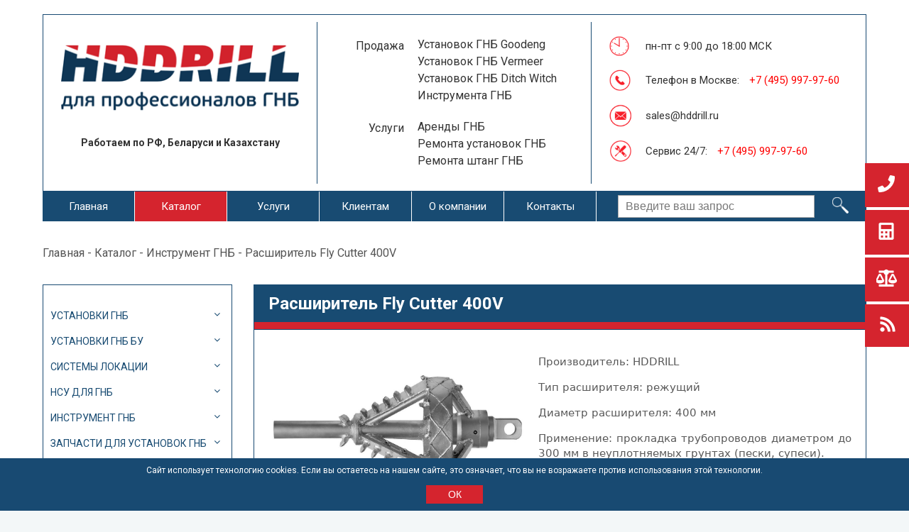

--- FILE ---
content_type: text/html; charset=UTF-8
request_url: https://hddrill.ru/catalog/instrument-gnb/rasshiritel-fly-cutter-400v
body_size: 13890
content:

<!DOCTYPE html>
<html lang="ru">
    <head>
        <meta http-equiv="Content-Type" content="text/html; charset=UTF-8">
        <!-- Google Tag Manager -->
        <script>(function (w, d, s, l, i) {
                w[l] = w[l] || [];
                w[l].push({'gtm.start':
                            new Date().getTime(), event: 'gtm.js'});
                var f = d.getElementsByTagName(s)[0],
                        j = d.createElement(s), dl = l != 'dataLayer' ? '&l=' + l : '';
                j.async = true;
                j.src =
                        'https://www.googletagmanager.com/gtm.js?id=' + i + dl;
                f.parentNode.insertBefore(j, f);
            })(window, document, 'script', 'dataLayer', 'GTM-N2THDK2');</script>
        <!-- End Google Tag Manager -->
        <!-- Meta Tags -->
        <meta charset="UTF-8">
        <meta http-equiv="X-UA-Compatible" content="IE=edge">
        <meta name="viewport" content="width=device-width, initial-scale=1, maximum-scale=1, minimal-ui">
                <link rel="shortcut icon" href="/bitrix/templates/hddrill/favicon.ico">
        <title>Расширитель Fly Cutter 400V | HDDRILL.RU</title>
        <meta http-equiv="Content-Type" content="text/html; charset=UTF-8" />
<meta name="robots" content="index, follow" />
<meta name="description" content="Расширитель Fly Cutter 400V режущий со встроенным вертлюгом для прокладки трубопроводов диаметром до 300 мм | HDDRILL.RU" />
<link href="https://fonts.googleapis.com/css?family=Roboto:300,300i,400,400i,500,500i,700,700i" type="text/css"  rel="stylesheet" />
<link href="https://cdn.jsdelivr.net/gh/fancyapps/fancybox@3.5.6/dist/jquery.fancybox.min.css" type="text/css"  rel="stylesheet" />
<link href="/bitrix/templates/hddrill/css/awesome/css/font-awesome.min.css?167053120331000" type="text/css"  data-template-style="true"  rel="stylesheet" />
<link href="/bitrix/templates/hddrill/js/slick/slick.css?16705312031371" type="text/css"  data-template-style="true"  rel="stylesheet" />
<link href="/bitrix/templates/hddrill/js/slick/slick-theme.css?16705312032586" type="text/css"  data-template-style="true"  rel="stylesheet" />
<link href="/bitrix/templates/hddrill/js/jquery_ui_1_12_1/jquery-ui.css?167053120335973" type="text/css"  data-template-style="true"  rel="stylesheet" />
<link href="/bitrix/templates/hddrill/css/style.css?167053120386959" type="text/css"  data-template-style="true"  rel="stylesheet" />
<link href="/bitrix/templates/hddrill/css/forms.css?16705312034530" type="text/css"  data-template-style="true"  rel="stylesheet" />
<script>if(!window.BX)window.BX={};if(!window.BX.message)window.BX.message=function(mess){if(typeof mess==='object'){for(let i in mess) {BX.message[i]=mess[i];} return true;}};</script>
<script>(window.BX||top.BX).message({"pull_server_enabled":"N","pull_config_timestamp":0,"shared_worker_allowed":"Y","pull_guest_mode":"N","pull_guest_user_id":0,"pull_worker_mtime":1747057899});(window.BX||top.BX).message({"PULL_OLD_REVISION":"Для продолжения корректной работы с сайтом необходимо перезагрузить страницу."});</script>
<script>(window.BX||top.BX).message({"JS_CORE_LOADING":"Загрузка...","JS_CORE_NO_DATA":"- Нет данных -","JS_CORE_WINDOW_CLOSE":"Закрыть","JS_CORE_WINDOW_EXPAND":"Развернуть","JS_CORE_WINDOW_NARROW":"Свернуть в окно","JS_CORE_WINDOW_SAVE":"Сохранить","JS_CORE_WINDOW_CANCEL":"Отменить","JS_CORE_WINDOW_CONTINUE":"Продолжить","JS_CORE_H":"ч","JS_CORE_M":"м","JS_CORE_S":"с","JSADM_AI_HIDE_EXTRA":"Скрыть лишние","JSADM_AI_ALL_NOTIF":"Показать все","JSADM_AUTH_REQ":"Требуется авторизация!","JS_CORE_WINDOW_AUTH":"Войти","JS_CORE_IMAGE_FULL":"Полный размер"});</script>

<script src="/bitrix/js/main/core/core.js?1750836759512406"></script>

<script>BX.Runtime.registerExtension({"name":"main.core","namespace":"BX","loaded":true});</script>
<script>BX.setJSList(["\/bitrix\/js\/main\/core\/core_ajax.js","\/bitrix\/js\/main\/core\/core_promise.js","\/bitrix\/js\/main\/polyfill\/promise\/js\/promise.js","\/bitrix\/js\/main\/loadext\/loadext.js","\/bitrix\/js\/main\/loadext\/extension.js","\/bitrix\/js\/main\/polyfill\/promise\/js\/promise.js","\/bitrix\/js\/main\/polyfill\/find\/js\/find.js","\/bitrix\/js\/main\/polyfill\/includes\/js\/includes.js","\/bitrix\/js\/main\/polyfill\/matches\/js\/matches.js","\/bitrix\/js\/ui\/polyfill\/closest\/js\/closest.js","\/bitrix\/js\/main\/polyfill\/fill\/main.polyfill.fill.js","\/bitrix\/js\/main\/polyfill\/find\/js\/find.js","\/bitrix\/js\/main\/polyfill\/matches\/js\/matches.js","\/bitrix\/js\/main\/polyfill\/core\/dist\/polyfill.bundle.js","\/bitrix\/js\/main\/core\/core.js","\/bitrix\/js\/main\/polyfill\/intersectionobserver\/js\/intersectionobserver.js","\/bitrix\/js\/main\/lazyload\/dist\/lazyload.bundle.js","\/bitrix\/js\/main\/polyfill\/core\/dist\/polyfill.bundle.js","\/bitrix\/js\/main\/parambag\/dist\/parambag.bundle.js"]);
</script>
<script>BX.Runtime.registerExtension({"name":"jquery","namespace":"window","loaded":true});</script>
<script>(window.BX||top.BX).message({"LANGUAGE_ID":"ru","FORMAT_DATE":"DD.MM.YYYY","FORMAT_DATETIME":"DD.MM.YYYY HH:MI:SS","COOKIE_PREFIX":"BITRIX_SM","SERVER_TZ_OFFSET":"10800","UTF_MODE":"Y","SITE_ID":"s1","SITE_DIR":"\/","USER_ID":"","SERVER_TIME":1763484454,"USER_TZ_OFFSET":0,"USER_TZ_AUTO":"Y","bitrix_sessid":"dc16d3cc193d732ebc8339bcacda7c0c"});</script>


<script src="/bitrix/js/pull/protobuf/protobuf.js?1670535335274055"></script>
<script src="/bitrix/js/pull/protobuf/model.js?167053533570928"></script>
<script src="/bitrix/js/main/core/core_promise.js?16705335585220"></script>
<script src="/bitrix/js/rest/client/rest.client.js?167053536317414"></script>
<script src="/bitrix/js/pull/client/pull.client.js?174705790083861"></script>
<script src="/bitrix/js/main/jquery/jquery-1.12.4.min.js?167053603797163"></script>
<script>
					(function () {
						"use strict";

						var counter = function ()
						{
							var cookie = (function (name) {
								var parts = ("; " + document.cookie).split("; " + name + "=");
								if (parts.length == 2) {
									try {return JSON.parse(decodeURIComponent(parts.pop().split(";").shift()));}
									catch (e) {}
								}
							})("BITRIX_CONVERSION_CONTEXT_s1");

							if (cookie && cookie.EXPIRE >= BX.message("SERVER_TIME"))
								return;

							var request = new XMLHttpRequest();
							request.open("POST", "/bitrix/tools/conversion/ajax_counter.php", true);
							request.setRequestHeader("Content-type", "application/x-www-form-urlencoded");
							request.send(
								"SITE_ID="+encodeURIComponent("s1")+
								"&sessid="+encodeURIComponent(BX.bitrix_sessid())+
								"&HTTP_REFERER="+encodeURIComponent(document.referrer)
							);
						};

						if (window.frameRequestStart === true)
							BX.addCustomEvent("onFrameDataReceived", counter);
						else
							BX.ready(counter);
					})();
				</script>
<script type="text/javascript" src="//www.google.com/recaptcha/api.js?render=6LcTEeYUAAAAAAZFHtGIQys4atLy0GSEqw4JRQyH"></script>



<script src="/bitrix/components/developx/gcaptcha/templates/.default/gcaptcha.js?16705312091164"></script>

        <!-- End Meta Tags -->		
                <!-- Css -->
                <!-- Slick slider -->
                		
        <!-- General -->

        	 
        <!-- Jquery --> 
        <script src="/bitrix/templates/hddrill/js/jquery/jquery-1.8.2.min.js"></script>	
        <!-- HTML5 for IE -->
        <!--[if IE]> 
                <script src="/bitrix/templates/hddrill/js/trunk/css3-mediaqueries.js"></script>
                <script src="/bitrix/templates/hddrill/js/trunk/html5.js"></script>
                <script type="text/javascript" src="/bitrix/templates/hddrill/js/trunk/respond.js"></script>
        <![endif]-->
        <script type="text/javascript" src="https://cdn.jsdelivr.net/npm/lozad/dist/lozad.min.js"></script>
        <script>
            const observer = lozad('.lozad', {
                rootMargin: '10px 0px', // syntax similar to that of CSS Margin
                threshold: 0.1 // ratio of element convergence
            });
            observer.observe();
        </script>
        <script type="text/javascript">
            $(document).ready(function () {

                if (!$.trim($('.compl_text').html())) {
                    $('.complektaciya').remove()
                }

                function list_compare(ar_el) {
                    $("div.item_compare").remove();
                    if (ar_el === undefined) {

                        $.get('/sravnenie/list_compare.php', function (data) {
                            ar_el = jQuery.parseJSON(data);
                            //var ar = ar_el.product;
                            ar_el.product.forEach(function (item, i, arr) {
                                var elem = '';
                                elem += '<div class="item item_compare">';
                                elem += '<div class="image" style="background: url(' + item.image + ') center center no-repeat;">';
                                elem += '<a href="' + item.ahref + '"></a>';
                                elem += '</div>';
                                elem += '<div class="text">';
                                elem += '<a href="' + item.ahref + '">' + item.name + '</a>';
                                elem += '</div>';
                                elem += '</div>';
                                $(".inner_compare").after(elem);
                            });
                            if (ar_el.count > 1)
                                $(".abs_button2").show(150);
                        });
                    } else {
                        //var ar = ar_el.product;
                        ar_el.product.forEach(function (item, i, arr) {
                            var elem = '';
                            elem += '<div class="item item_compare">';
                            elem += '<div class="image" style="background: url(' + item.image + ') center center no-repeat;">';
                            elem += '<a href="' + item.ahref + '"></a>';
                            elem += '</div>';
                            elem += '<div class="text">';
                            elem += '<a href="' + item.ahref + '">' + item.name + '</a>';
                            elem += '</div>';
                            elem += '</div>';
                            $(".inner_compare").after(elem);
                        });
                        if (ar_el.count > 1) {
                            $(".abs_button2").show(150);
                        } else {
                            $(".abs_button2").css({"display": "none"});
                        }
                        ;
                    }
                    ;
                }
                ;

                $(".abs_button1").click(function () {

                    var id_el = $(this).attr('data-id');
                    var iblock_el = $(this).attr('data-iblock');

                    if ($(this).hasClass("active")) {

                        $.get('/sravnenie/list_compare.php', {action: 'DELETE_FROM_COMPARE_LIST', id: id_el, iblock: iblock_el});
                        list_compare();
                        $(this).removeClass("active");

                    } else {

                        $.get('/sravnenie/list_compare.php', {action: 'ADD_TO_COMPARE_LIST', id: id_el, iblock: iblock_el}, function (data) {
                            list_compare(jQuery.parseJSON(data));
                        });
                        $(this).addClass("active");

                    }
                });

                list_compare();

                $.get('/random/', function (data) {
                    ar_el = jQuery.parseJSON(data);
                    //var ar = ar_el.product;
                    ar_el.product.forEach(function (item, i, arr) {
                        var elem = '';
                        elem += '<div class="item">';
                        elem += '<div class="image" style="background: url(' + item.image + ') center center no-repeat;">';
                        if (item.ico1 != "")
                            elem += '<div class="catico"><img src="/bitrix/templates/hddrill/images/catIco1.png" alt=""></div>';
                        if (item.ico2 != "")
                            elem += '<div class="catico"><img src="/bitrix/templates/hddrill/images/catIco2.png" alt=""></div>';
                        if (item.ico3 != "")
                            elem += '<div class="catico"><img src="/bitrix/templates/hddrill/images/catIco3.png" alt=""></div>';
                        elem += '<a href="' + item.ahref + '"></a>';
                        elem += '</div>';
                        elem += '<div class="text">';
                        elem += '<div class="name">';
                        elem += '<a href="' + item.ahref + '">' + item.name + '</a>';
                        elem += '</div>';
                        elem += '<div class="opisanie">';
                        elem += '<table>';
                        elem += '<tr><td>Тяговое усилие, т</td><td>' + item.work4 + '</td></tr>';
                        elem += '<tr><td>Расширение, мм</td><td>' + item.param0 + '</td></tr>';
                        elem += '<tr><td>Длина бурения, м</td><td>' + item.param1 + '</td></tr>';
                        elem += '<tr><td>Возможен лизинг</td><td>' + item.desc0 + '</td></tr>';
                        elem += '</table>';
                        elem += '</div>';
                        elem += '<div class="buttons">';
                        elem += '<a href="#" class="but1">' + item.price + '</a>';
                        elem += '<a href="' + item.ahref + '" class="but2">Подробнее</a>';
                        elem += '</div>';
                        elem += '</div>';
                        elem += '</div>';
                        //console.log(elem);
                        $(".inner-hits").after(elem);
                    });
                });

            });
            // Отправка формы AJAXом
            function sendAjaxForm(ajax_form, url) {
                $.ajax({
                    url: url, //url страницы (action_ajax_form.php)
                    type: "POST", //метод отправки
                    dataType: "html", //формат данных
                    data: $("#" + ajax_form).serialize(), // Сеарилизуем объект
                    success: function (response) { //Данные отправлены успешно
                    },
                    error: function (response) { // Данные не отправлены
                    }
                });
            }
        </script>
    </head>
    <body>
        <!-- Google Tag Manager (noscript) -->
        <noscript><iframe src="https://www.googletagmanager.com/ns.html?id=GTM-N2THDK2"
                          height="0" width="0" style="display:none;visibility:hidden"></iframe></noscript>
        <!-- End Google Tag Manager (noscript) -->
        <div id="panel"></div>
        <script id="bx24_form_button" data-skip-moving="true">
            (function (w, d, u, b) {
                w['Bitrix24FormObject'] = b;
                w[b] = w[b] || function () {
                    arguments[0].ref = u;
                    (w[b].forms = w[b].forms || []).push(arguments[0])
                };
                if (w[b]['forms'])
                    return;
                var s = d.createElement('script');
                s.async = 1;
                s.src = u + '?' + (1 * new Date());
                var h = d.getElementsByTagName('script')[0];
                h.parentNode.insertBefore(s, h);
            })(window, document, 'https://crm.dwtxs.ru/bitrix/js/crm/form_loader.js', 'b24form');

            b24form({"id": "13", "lang": "ru", "sec": "ve7cri", "type": "button", "click": ""});
        </script>

        <div class="popapFader"></div>
        
        <!-- cookie Plaska-->
        <div class="cookiePlaska" >
            <div class="cookieText">
                <div>
                    Сайт использует технологию cookies. Если вы остаетесь на нашем сайте, это означает, что вы не возражаете против использования этой технологии.<br><br>
                    <button class="cookieButton" onclick="cookieBlockClose();">ОК</button> </div>
            </div>
        </div>

        <!-- sidemenu -->
        <div class="sideMenu">
            <button class="sm1"><img src="/bitrix/templates/hddrill/images/sideM1.png" alt=""></button>
            <button class="sm2"><img src="/bitrix/templates/hddrill/images/sideM2.png" alt=""></button>
            <button class="sm3"><img src="/bitrix/templates/hddrill/images/sideM3.png" alt=""></button>
            <button class="sm4"><img src="/bitrix/templates/hddrill/images/sideM4.png" alt=""></button>
        </div>
        <!---->
        <div class="popupSide popupFeedback">
            <!--  <div class="BlockoName">Заказать обратный звонок</div>
            <div class="text">
                 Оставьте свой номер и наш оператор перезвонит Вам в течение нескольких минут
             </div>-->

                        <script id="bx24_form_inline" data-skip-moving="true">
                (function (w, d, u, b) {
                    w['Bitrix24FormObject'] = b;
                    w[b] = w[b] || function () {
                        arguments[0].ref = u;
                        (w[b].forms = w[b].forms || []).push(arguments[0])
                    };
                    if (w[b]['forms'])
                        return;
                    var s = d.createElement('script');
                    s.async = 1;
                    s.src = u + '?' + (1 * new Date());
                    var h = d.getElementsByTagName('script')[0];
                    h.parentNode.insertBefore(s, h);
                })(window, document, 'https://crm.dwtxs.ru/bitrix/js/crm/form_loader.js', 'b24form');

                b24form({"id": "11", "lang": "ru", "sec": "hiptn3", "type": "inline"});


            </script>
            <script>
                console.log(document.getElementsByTagName('bx_form_iframe_11'));
                document.getElementsByTagName('bx_form_iframe_11').style.height = "20%";

            </script>

        </div>
        <!---->
        <div class="popupLink">
            <a href="/klientam/raschet-raskhoda-bentonita">Расчет расхода бентонита и полимеров</a>
            <a href="/klientam/raschet-raskhoda-smazki">Расчет расхода медно-графитовой смазки</a>
        </div>
        <!---->
        <div class="popupSravnenie">
            <div class="BlockoName">К сравнению добавлены</div>
            <div class="flowover">
                <div class="inner">
                    <div class="inner_compare"></div>
                </div>
                <div class="link"><a href="/sravnenie">Перейти к сравнению</a></div>
            </div>
        </div>
        <!---->
        <div class="popupSubscribe">
            <div class="indexBlock indexSubscribe">
                <div class="BlockoName">Подписка на рассылку</div>
                <div class="inner">
                    <div class="text">Раз в квартал мы проводим акции, чтобы быть в курсе подпишитесь на нашу рассылку</div>
                    <form  id="form_subscribe" method="POST" action="" onsubmit="sendSubscribe(); sendAjaxForm('form_subscribe', '/'); ym(39692525, 'reachGoal', 'Zayavka');
                                    return false;">
                        <input type="email" value="" placeholder="Укажите Ваш e-mail" required="" name="sub_email">
                        <input type="hidden" name="subscribe" value="Ok">
                        <input type="submit" value="Подписаться" >
                        <p>Мы не передаем вашу персональную информацию третьим лицам</p>
                        <p>Нажимая кнопку "Подписаться" вы соглашаетесь с<br><a href="/politika">политикой конфиденциальности</a></p>
<input type="hidden" name="token" class="dxCaptchaToken">
<script>
    $(document).ready(function ($) {
        if (typeof DevelopxGcaptcha_ == "undefined") {
            DevelopxGcaptcha_ = new DevelopxGcaptcha('6LcTEeYUAAAAAAZFHtGIQys4atLy0GSEqw4JRQyH', 'developxCaptcha');
        }
    });
</script>                    </form>
                </div>
            </div>
        </div>

        <!-- popup subscribe -->
        <div class="popupBlockSubscribe popupFader" onclick="subscribeClose();
                return false;"></div>
        <div class="popupBlockSubscribe popupThanks">
            <div class="popupClose" onclick="subscribeClose();
                    return false;">x</div>
            <div class="inner">
                <p>Пройдите, пожалуйста, на свою почту и подтвердите подписку.</p>
                <button onclick="subscribeClose();
                        return false;">Закрыть</button>
            </div>
        </div>

        <!-- popup thanks -->
        <div class="popupBlock popupFader" onclick="thanksClose();
                return false;"></div>
        <div class="popupBlock popupThanks">
            <div class="popupClose" onclick="thanksClose();
                    return false;">x</div>
            <div class="inner">
                <p>Спасибо за заявку! В течение 30 минут мы свяжемся с вами</p>
                <button onclick="thanksClose();
                        return false;">Закрыть</button>
            </div>
        </div>

        <!-- popup arenda -->
        <div class="popupArenda popupFader" onclick="arendaClose(); return false;"></div>
        <div class="popupArenda popupThanks">
            <div class="popupClose" onclick="arendaClose();
                    return false;">x</div>
            <div class="inner">
                <p>Спасибо за обращение! Мы свяжемся с вами</p>
                <button onclick="arendaClose();
                        return false;">Закрыть</button>
            </div>
        </div>

        <!-- popup remont -->
        <div class="popupRemont popupFader" onclick="remontClose();
                return false;"></div>
        <div class="popupRemont popupThanks">
            <div class="popupClose" onclick="remontClose(); return false;">x</div>
            <div class="inner">
                <p>Спасибо за обращение! Мы свяжемся с вами</p>
                <button onclick="remontClose(); return false;">Закрыть</button>
            </div>
        </div>

        <!-- popup shtahg -->
        <div class="popupShtahg popupFader" onclick="shtahgClose(); return false;"></div>
        <div class="popupShtahg popupThanks">
            <div class="popupClose" onclick="shtahgClose();
                    return false;">x</div>
            <div class="inner">
                <p>Спасибо за обращение! Мы свяжемся с вами</p>
                <button onclick="shtahgClose(); return false;">Закрыть</button>
            </div>
        </div>

        <!-- popup kontakty -->
        <div class="popupKontakty popupFader" onclick="kontaktyClose(); return false;"></div>
        <div class="popupKontakty popupThanks">
            <div class="popupClose" onclick="kontaktyClose(); return false;">x</div>
            <div class="inner">
                <p>Спасибо за обращение! Мы свяжемся с вами</p>
                <button onclick="kontaktyClose(); return false;">Закрыть</button>
            </div>
        </div>

        <!-- start -->
        <div class="wire">
            <!-- header -->
            <div class="header">
                <div class="block logoBlock">
                    <a href="/">
                        <img src="/bitrix/templates/hddrill/images/logotop.png" alt="hddrill">                     
                        <span>Работаем по РФ, Беларуси и Казахстану</span>
                    </a>
                </div>
                <div class="block textBlock">
                    <div class="text">
                        <div class="left">
                            Продажа
                        </div>
                        <div class="right">
<p>
    <a href="/catalog/ustanovki-gnb/goodeng">Установок ГНБ Goodeng</a><br>
    <a href="/catalog/ustanovki-gnb-bu/vermeer-navigator">Установок ГНБ Vermeer</a><br>
    <a href="/catalog/ustanovki-gnb-bu/ditch-witch">Установок ГНБ Ditch Witch</a><br>
    <a href="/catalog/instrument-gnb">Инструмента ГНБ</a>
</p>						
                        </div>
                    </div>
                    <div class="text">
                        <div class="left">
                            Услуги
                        </div>
                        <div class="right">
<p>
    <a href="/arenda-ustanovok-gnb/">Аренды ГНБ</a><br>
    <a href="/remont-ustanovok-gnb/">Ремонта установок ГНБ</a><br>
    <a href="/remont-shtang-gnb/">Ремонта штанг ГНБ</a>
</p>						
                        </div>
                    </div>
                </div>
                <div class="block icoBlock">
                    <div class="text">
                        <div class="left"><img src="/bitrix/templates/hddrill/images/topIco1.png" alt=""></div>
                        <div class="right">
пн-пт с 9:00 до 18:00 МСК                        </div>
                    </div>
                    <div class="text">
                        <div class="left"><img src="/bitrix/templates/hddrill/images/topIco2.png" alt=""></div>
                        <div class="right">


                            Телефон в Москве: <a href="tel:+7 (495) 997-97-60" class="red">+7 (495) 997-97-60</a> <br>


                        </div>
                    </div>
                    <div class="text">
                        <div class="left"><img src="/bitrix/templates/hddrill/images/topIco3.png" alt=""></div>
                        <div class="right">
                            <a href="mailto:sales@hddrill.ru">sales@hddrill.ru</a>						
                        </div>
                    </div>
                    <div class="text">
                        <div class="left"><img src="/bitrix/templates/hddrill/images/topIco4.png" alt=""></div>
                        <div class="right">
                            Сервис 24/7: <a href="tel:84959979760" class="red">+7 (495) 997-97-60</a>					
                        </div>
                    </div>
                </div>
            </div>

            <!-- TopMenu -->
            <div class="topMenu">
                <button class="mobileMenu"><i class="fa fa-bars"></i></button>
                <ul class="toper">

                                                    <li>
                            <a href="/">Главная</a>
                                                
                    </li>

                                                    <li class="menu_active catalogMenus">
                            <a href="javascript:void(0);" class="noclick">Каталог</a>
                                             
                        <div class="popupCatalog">
                            <!-- <ul class="menuCatTop"> -->
                            <!-- первый столбик -->
<div class="catSubmenu">
	<ul>
					<li>
				<a href="/catalog/ustanovki-gnb">Установки ГНБ</a>
									<ul>
											<li><a href="/catalog/ustanovki-gnb/goodeng">Goodeng</a></li>
											<li><a href="/catalog/ustanovki-gnb/tracto-technik">Tracto-Technik</a></li>
										</ul>
							</li>
					<li>
				<a href="/catalog/ustanovki-gnb-bu">Установки ГНБ БУ</a>
									<ul>
											<li><a href="/catalog/ustanovki-gnb-bu/vermeer-navigator">Vermeer Navigator</a></li>
											<li><a href="/catalog/ustanovki-gnb-bu/ditch-witch">Ditch Witch</a></li>
										</ul>
							</li>
					<li>
				<a href="/catalog/sistemy-lokatsii">Системы локации</a>
									<ul>
											<li><a href="/catalog/sistemy-lokatsii/underground-magnetics">Underground Magnetics</a></li>
											<li><a href="/catalog/sistemy-lokatsii/sense">SENSE</a></li>
										</ul>
							</li>
					<li>
				<a href="/catalog/nsu-dlya-gnb">НСУ для ГНБ</a>
									<ul>
											<li><a href="/catalog/nsu-dlya-gnb/smesitelnye-uzly">Смесительные узлы</a></li>
											<li><a href="/catalog/nsu-dlya-gnb/emkosti-bochki">Емкости (бочки)</a></li>
										</ul>
							</li>
			</ul>
</div>

<!-- второй столбик -->
<div class="catSubmenu">
	<ul>
					<li>
				<a href="/catalog/instrument-gnb">Инструмент ГНБ</a>
									<ul>
											<li><a href="/catalog/instrument-gnb/burovye-shtangi">Буровые штанги</a></li>
											<li><a href="/catalog/instrument-gnb/burovye-rasshiriteli">Буровые расширители</a></li>
											<li><a href="/catalog/instrument-gnb/burovye-golovki">Буровые головки</a></li>
											<li><a href="/catalog/instrument-gnb/burovye-lopatki">Буровые лопатки</a></li>
											<li><a href="/catalog/instrument-gnb/startovye-shtangi">Стартовые штанги</a></li>
											<li><a href="/catalog/instrument-gnb/burovye-vertlyugi">Буровые вертлюги</a></li>
											<li><a href="/catalog/instrument-gnb/perekhodniki">Переходники</a></li>
											<li><a href="/catalog/instrument-gnb/klyuchi-dlya-raskruchivaniya-shtang">Ключи для раскручивания штанг</a></li>
											<li><a href="/catalog/instrument-gnb/tsangovye-zakhvaty">Цанговые захваты</a></li>
										</ul>
							</li>
			</ul>
</div>

<!-- третий столбик -->
<div class="catSubmenu">
	<ul>
					<li>
				<a href="/catalog/zapchasti-dlya-ustanovok-gnb">Запчасти для установок ГНБ</a>
									<ul>
											<li><a href="/catalog/zapchasti-dlya-ustanovok-gnb/zapchasti-dlya-gnb-vermeer">Запчасти для ГНБ Vermeer</a></li>
											<li><a href="/catalog/zapchasti-dlya-ustanovok-gnb/zapchasti-dlya-gnb-xcmg">Запчасти для ГНБ XCMG</a></li>
											<li><a href="/catalog/zapchasti-dlya-ustanovok-gnb/zapchasti-dlya-gnb-goodeng">Запчасти для ГНБ Goodeng</a></li>
											<li><a href="/catalog/zapchasti-dlya-ustanovok-gnb/zapchasti-dlya-gnb-ditchwitch">Запчасти для ГНБ DitchWitch</a></li>
											<li><a href="/catalog/zapchasti-dlya-ustanovok-gnb/zapchasti-dlya-gnb-tracto-technik">Запчасти для ГНБ Tracto-Technik</a></li>
											<li><a href="/catalog/zapchasti-dlya-ustanovok-gnb/zapchasti-dlya-gnb-hanlyma">Запчасти для ГНБ Hanlyma</a></li>
										</ul>
							</li>
					<li>
				<a href="/catalog/raskhodnye-materialy">Расходные материалы</a>
									<ul>
											<li><a href="/catalog/raskhodnye-materialy/bentonit-i-polimery">Бентонит и полимеры</a></li>
											<li><a href="/catalog/raskhodnye-materialy/medno-grafitovaya-smazka">Медно-графитовая смазка</a></li>
										</ul>
							</li>
			</ul>
</div>

<!-- ииииии..... четвертый столбик!! :) -->
<div class="catSubmenu">
	<ul>
					<li>
				<a href="/catalog/reztsy">Резцы</a>
									<ul>
											<li><a href="/catalog/reztsy/reztsy-dorozhno-frezernye">Резцы дорожно-фрезерные</a></li>
											<li><a href="/catalog/reztsy/reztsy-transheynye">Резцы траншейные</a></li>
											<li><a href="/catalog/reztsy/reztsy-greydernogo-nozha">Резцы грейдерного ножа</a></li>
											<li><a href="/catalog/reztsy/reztsy-dlya-prokhodcheskikh-mashin">Резцы для проходческих машин</a></li>
											<li><a href="/catalog/reztsy/reztsy-dlya-bureniya-fundamentov">Резцы для бурения фундаментов</a></li>
											<li><a href="/catalog/reztsy/reztsy-dlya-mulcherov">Резцы для мульчеров</a></li>
										</ul>
							</li>
					<li>
				<a href="/catalog/sterzhni-dlya-proizvodstva-instrumenta">Стержни для производства инструмента</a>
									<ul>
											<li><a href="/catalog/sterzhni-dlya-proizvodstva-instrumenta/sterzhni-zagotovki-bez-otverstiya-serii-cr">Стержни заготовки без отверстия серии CR</a></li>
											<li><a href="/catalog/sterzhni-dlya-proizvodstva-instrumenta/sterzhni-zagotovki-s-otverstiem-serii-cr1h">Стержни заготовки с отверстием серии CR1H</a></li>
											<li><a href="/catalog/sterzhni-dlya-proizvodstva-instrumenta/sterzhni-zagotovki-s-dvumya-otverstiyami-serii-cr2h">Стержни заготовки с двумя отверстиями серии CR2H</a></li>
											<li><a href="/catalog/sterzhni-dlya-proizvodstva-instrumenta/strezhni-zagotovki-s-dvumya-vintovymi-otverstiyami-30-cr2hh">Стрежни заготовки с двумя винтовыми отверстиями (30º) CR2HH</a></li>
											<li><a href="/catalog/sterzhni-dlya-proizvodstva-instrumenta/shlifovannye-h5-h6-sterzhni-zagotovki-s-faskoy-serii-crcm">Шлифованные (h5/h6) стержни заготовки с фаской серии CRCM</a></li>
											<li><a href="/catalog/sterzhni-dlya-proizvodstva-instrumenta/shlifovannye-h5-h6-sterzhni-zagotovki-s-faskoy-serii-crcd">Шлифованные (h5/h6) стержни заготовки с фаской - серии CRCD</a></li>
											<li><a href="/catalog/sterzhni-dlya-proizvodstva-instrumenta/tverdosplavnye-plastiny-pryamougolnogo-secheniya-serii-cp">Твердосплавные пластины прямоугольного сечения, серии CP</a></li>
										</ul>
							</li>
			</ul>
</div>                                                                                    <!-- </ul> -->
                        </div>
                    </li>

                        <li>
                            <a href="javascript:void(0);" class="hasSubmenu noclick">Услуги</a>
                    					
<ul>
    <li><a href="/arenda-ustanovok-gnb">Аренда установок ГНБ</a></li>
    <li><a href="/remont-ustanovok-gnb">Ремонт установок ГНБ</a></li>
    <li><a href="/remont-shtang-gnb">Ремонт штанг ГНБ</a></li>
</ul>					
                    </li>

                                            <li>
                            <a href="javascript:void(0);" class="noclick">Клиентам</a>
                                            
                        <ul>
                            <li><a href="/klientam/oplata-dostavka">Доставка и оплата</a></li>
                            <li><a href="/klientam/lizing">Лизинг</a></li>
                            <li><a href="/klientam/raboty">Пуско-наладочные работы</a></li>
                            <li><a href="/klientam/garantii">Гарантии</a></li>
                            <li><a href="/klientam/raschet-raskhoda-bentonita">Калькулятор расхода бентонита и полимеров</a></li>
                            <li><a href="/klientam/raschet-raskhoda-smazki">Калькулятор расхода медно-графитовой смазки</a></li>
                        </ul>
                    </li>

                                            <li>
                            <a href="javascript:void(0);" class="noclick">О компании</a>
                    
                        <ul>
                            <li><a href="/o-kompanii/">О компании</a></li>
                            <li><a href="/o-kompanii/novosti">Новости</a></li>
                            <li><a href="/o-kompanii/statii">Статьи</a></li>
                            <li><a href="/o-kompanii/vopros-otvet">Вопрос-ответ</a></li>
                            <li><a href="/o-kompanii/politika">Политика конфиденциальности</a></li>
                            
                        </ul>
                    </li>

                        <li>
                            <a href="/kontakty">Контакты</a>
                    </li>
                </ul>
                <div class="search">
<form method="POST" action="/search/index.php">
	<input type="text" value="" name="q" placeholder="Введите ваш запрос">
	<input type="submit" value="" name="s">
</form>				
                </div>
            </div>
<!-------7------><!-- breadcrumbs -->
<div class="breadcrumbs">
	<a href="/">Главная</a> - <a href="/catalog">Каталог</a> - <a href="/catalog/instrument-gnb">Инструмент ГНБ</a> - Расширитель Fly Cutter 400V</div>

<!-- content -->
<div class="content2">
	<div class="leftside">
		<!-- arendamenu -->
		<div class="arendamenu">
			<ul>
				
                                        
                                <li class="sub">
                    <a href="/catalog/ustanovki-gnb">Установки ГНБ</a>
                
                                                    
                   
                    
                    
                  
                <ul    >


                                                    
                     
                   
                    
                                            
                                
                              
                        <li >
                            <a class="after" href="/catalog/ustanovki-gnb/goodeng">Goodeng</a>
                                        </li>

                                        
                     
                   
                    
                                            
                                
                              
                        <li >
                            <a class="after" href="/catalog/ustanovki-gnb/tracto-technik">Tracto-Technik</a>
                                        </li>

                                                </ul>
                </li>            
                            
                                <li class="sub">
                    <a href="/catalog/ustanovki-gnb-bu">Установки ГНБ БУ</a>
                
                                                    
                   
                    
                    
                  
                <ul    >


                                                    
                     
                   
                    
                                            
                                
                              
                        <li >
                            <a class="after" href="/catalog/ustanovki-gnb-bu/vermeer-navigator">Vermeer Navigator</a>
                                        </li>

                                        
                     
                   
                    
                                            
                                
                              
                        <li >
                            <a class="after" href="/catalog/ustanovki-gnb-bu/ditch-witch">Ditch Witch</a>
                                        </li>

                    </ul>
    </li>
    				
                                        
                                <li class="sub">
                    <a href="/catalog/sistemy-lokatsii">Системы локации</a>
                
                                                    
                   
                    
                    
                  
                <ul    >


                                                    
                     
                   
                    
                                            
                                
                              
                        <li >
                            <a class="after" href="/catalog/sistemy-lokatsii/underground-magnetics">Underground Magnetics</a>
                                        </li>

                                        
                     
                   
                    
                                            
                                
                              
                        <li >
                            <a class="after" href="/catalog/sistemy-lokatsii/sense">SENSE</a>
                                        </li>

                                                </ul>
                </li>            
                            
                                <li class="sub">
                    <a href="/catalog/nsu-dlya-gnb">НСУ для ГНБ</a>
                
                                                    
                   
                    
                    
                  
                <ul    >


                                                    
                     
                   
                    
                                            
                                
                              
                        <li >
                            <a class="after" href="/catalog/nsu-dlya-gnb/smesitelnye-uzly">Смесительные узлы</a>
                                        </li>

                                        
                     
                   
                    
                                            
                                
                              
                        <li >
                            <a class="after" href="/catalog/nsu-dlya-gnb/emkosti-bochki">Емкости (бочки)</a>
                                        </li>

                                                </ul>
                </li>            
                            
                                
                <li class="sub">
                                            <a href="/catalog/instrument-gnb">Инструмент ГНБ</a>
                       
                
                                                    
                   
                    
                    
                  
                <ul    >


                                                    
                     
                   
                    
                                            
                                
                              
                        <li >
                            <a class="after" href="/catalog/instrument-gnb/burovye-shtangi">Буровые штанги</a>
                                        </li>

                                        
                     
                   
                    
                                            
                                
                              
                        <li >
                            <a class="after" href="/catalog/instrument-gnb/burovye-rasshiriteli">Буровые расширители</a>
                                        </li>

                                        
                     
                   
                    
                                            
                                
                              
                        <li >
                            <a class="after" href="/catalog/instrument-gnb/burovye-golovki">Буровые головки</a>
                                        </li>

                                        
                     
                   
                    
                                            
                                
                              
                        <li >
                            <a class="after" href="/catalog/instrument-gnb/burovye-lopatki">Буровые лопатки</a>
                                        </li>

                                        
                     
                   
                    
                                            
                                
                              
                        <li >
                            <a class="after" href="/catalog/instrument-gnb/startovye-shtangi">Стартовые штанги</a>
                                        </li>

                                        
                     
                   
                    
                                            
                                
                              
                        <li >
                            <a class="after" href="/catalog/instrument-gnb/burovye-vertlyugi">Буровые вертлюги</a>
                                        </li>

                                        
                     
                   
                    
                                            
                                
                              
                        <li >
                            <a class="after" href="/catalog/instrument-gnb/perekhodniki">Переходники</a>
                                        </li>

                                        
                     
                   
                    
                                            
                                
                              
                        <li >
                            <a class="after" href="/catalog/instrument-gnb/klyuchi-dlya-raskruchivaniya-shtang">Ключи для раскручивания штанг</a>
                                        </li>

                                        
                     
                   
                    
                                            
                                
                              
                        <li >
                            <a class="after" href="/catalog/instrument-gnb/tsangovye-zakhvaty">Цанговые захваты</a>
                                        </li>

                                                </ul>
                </li>            
                            
                                <li class="sub">
                    <a href="/catalog/zapchasti-dlya-ustanovok-gnb">Запчасти для установок ГНБ</a>
                
                                                    
                   
                    
                    
                  
                <ul    >


                                                    
                     
                   
                    
                                            
                                
                              
                        <li >
                            <a class="after" href="/catalog/zapchasti-dlya-ustanovok-gnb/zapchasti-dlya-gnb-vermeer">Запчасти для ГНБ Vermeer</a>
                                        </li>

                                        
                     
                   
                    
                                            
                                
                              
                        <li >
                            <a class="after" href="/catalog/zapchasti-dlya-ustanovok-gnb/zapchasti-dlya-gnb-xcmg">Запчасти для ГНБ XCMG</a>
                                        </li>

                                        
                     
                   
                    
                                            
                                
                              
                        <li >
                            <a class="after" href="/catalog/zapchasti-dlya-ustanovok-gnb/zapchasti-dlya-gnb-goodeng">Запчасти для ГНБ Goodeng</a>
                                        </li>

                                        
                     
                   
                    
                                            
                                
                              
                        <li >
                            <a class="after" href="/catalog/zapchasti-dlya-ustanovok-gnb/zapchasti-dlya-gnb-ditchwitch">Запчасти для ГНБ DitchWitch</a>
                                        </li>

                                        
                     
                   
                    
                                            
                                
                              
                        <li >
                            <a class="after" href="/catalog/zapchasti-dlya-ustanovok-gnb/zapchasti-dlya-gnb-tracto-technik">Запчасти для ГНБ Tracto-Technik</a>
                                        </li>

                                        
                     
                   
                    
                                            
                                
                              
                        <li >
                            <a class="after" href="/catalog/zapchasti-dlya-ustanovok-gnb/zapchasti-dlya-gnb-hanlyma">Запчасти для ГНБ Hanlyma</a>
                                        </li>

                                                </ul>
                </li>            
                            
                                <li class="sub">
                    <a href="/catalog/raskhodnye-materialy">Расходные материалы</a>
                
                                                    
                   
                    
                    
                  
                <ul    >


                                                    
                     
                   
                    
                                            
                                
                              
                        <li >
                            <a class="after" href="/catalog/raskhodnye-materialy/bentonit-i-polimery">Бентонит и полимеры</a>
                                        </li>

                                        
                     
                   
                    
                                            
                                
                              
                        <li >
                            <a class="after" href="/catalog/raskhodnye-materialy/medno-grafitovaya-smazka">Медно-графитовая смазка</a>
                                        </li>

                                                </ul>
                </li>            
                            
                                <li class="sub">
                    <a href="/catalog/reztsy">Резцы</a>
                
                                                    
                   
                    
                    
                  
                <ul    >


                                                    
                     
                   
                    
                                            
                                
                              
                        <li >
                            <a class="after" href="/catalog/reztsy/reztsy-dorozhno-frezernye">Резцы дорожно-фрезерные</a>
                                        </li>

                                        
                     
                   
                    
                                            
                                
                              
                        <li >
                            <a class="after" href="/catalog/reztsy/reztsy-transheynye">Резцы траншейные</a>
                                        </li>

                                        
                     
                   
                    
                                            
                                
                              
                        <li >
                            <a class="after" href="/catalog/reztsy/reztsy-greydernogo-nozha">Резцы грейдерного ножа</a>
                                        </li>

                                        
                     
                   
                    
                                            
                                
                              
                        <li >
                            <a class="after" href="/catalog/reztsy/reztsy-dlya-prokhodcheskikh-mashin">Резцы для проходческих машин</a>
                                        </li>

                                        
                     
                   
                    
                                            
                                
                              
                        <li >
                            <a class="after" href="/catalog/reztsy/reztsy-dlya-bureniya-fundamentov">Резцы для бурения фундаментов</a>
                                        </li>

                                        
                     
                   
                    
                                            
                                
                              
                        <li >
                            <a class="after" href="/catalog/reztsy/reztsy-dlya-mulcherov">Резцы для мульчеров</a>
                                        </li>

                                                </ul>
                </li>            
                            
                                <li class="sub">
                    <a href="/catalog/sterzhni-dlya-proizvodstva-instrumenta">Стержни для производства инструмента</a>
                
                                                    
                   
                    
                    
                  
                <ul    >


                                                    
                     
                   
                    
                                            
                                
                              
                        <li >
                            <a class="after" href="/catalog/sterzhni-dlya-proizvodstva-instrumenta/sterzhni-zagotovki-bez-otverstiya-serii-cr">Стержни заготовки без отверстия серии CR</a>
                                        </li>

                                        
                     
                   
                    
                                            
                                
                              
                        <li >
                            <a class="after" href="/catalog/sterzhni-dlya-proizvodstva-instrumenta/sterzhni-zagotovki-s-otverstiem-serii-cr1h">Стержни заготовки с отверстием серии CR1H</a>
                                        </li>

                                        
                     
                   
                    
                                            
                                
                              
                        <li >
                            <a class="after" href="/catalog/sterzhni-dlya-proizvodstva-instrumenta/sterzhni-zagotovki-s-dvumya-otverstiyami-serii-cr2h">Стержни заготовки с двумя отверстиями серии CR2H</a>
                                        </li>

                                        
                     
                   
                    
                                            
                                
                              
                        <li >
                            <a class="after" href="/catalog/sterzhni-dlya-proizvodstva-instrumenta/strezhni-zagotovki-s-dvumya-vintovymi-otverstiyami-30-cr2hh">Стрежни заготовки с двумя винтовыми отверстиями (30º) CR2HH</a>
                                        </li>

                                        
                     
                   
                    
                                            
                                
                              
                        <li >
                            <a class="after" href="/catalog/sterzhni-dlya-proizvodstva-instrumenta/shlifovannye-h5-h6-sterzhni-zagotovki-s-faskoy-serii-crcm">Шлифованные (h5/h6) стержни заготовки с фаской серии CRCM</a>
                                        </li>

                                        
                     
                   
                    
                                            
                                
                              
                        <li >
                            <a class="after" href="/catalog/sterzhni-dlya-proizvodstva-instrumenta/shlifovannye-h5-h6-sterzhni-zagotovki-s-faskoy-serii-crcd">Шлифованные (h5/h6) стержни заготовки с фаской - серии CRCD</a>
                                        </li>

                                        
                     
                   
                    
                                            
                                
                              
                        <li >
                            <a class="after" href="/catalog/sterzhni-dlya-proizvodstva-instrumenta/tverdosplavnye-plastiny-pryamougolnogo-secheniya-serii-cp">Твердосплавные пластины прямоугольного сечения, серии CP</a>
                                        </li>

                                                </ul>
                </li>            
                            
                                <li class="sub">
                    <a href="/catalog/gidravlika-dlya-spetstekhniki">Гидравлика для спецтехники</a>
                
                                                    
                   
                    
                    
                  
                <ul    >


                                </ul>
    </li>
                </ul>
		</div>
		
		<!---->
		<div class="catalogFilter">
					</div>
	</div>
	<div class="rightside catalogPage">
		<div class="BlockoName">Расширитель Fly Cutter 400V</div>	



<div class="arendaBlock1 borderTS">
    <!----------------------->
<div class="ableft">
    <div class="bigimage">
        <a href="/upload/iblock/639/6395fd0f25ac1072d186a2092e5c74b0.jpg" class="fancy" data-fancybox="gallery"><img src="/upload/iblock/639/6395fd0f25ac1072d186a2092e5c74b0.jpg" alt="Буровые расширители режущий 400" title="Расширитель Fly Cutter 400V"></a>
                                            <div style="display:none;">
                    	           		  <a href="/upload/iblock/d01/d01ad9700a0642611c1a24a22525a811.jpg" class="fancy" data-fancybox="gallery"><img src="/upload/iblock/d01/d01ad9700a0642611c1a24a22525a811.jpg" alt=""></a>
        	           		  <a href="/upload/iblock/14e/14e0b42e52b044e54a8d681bf25648e4.jpg" class="fancy" data-fancybox="gallery"><img src="/upload/iblock/14e/14e0b42e52b044e54a8d681bf25648e4.jpg" alt=""></a>
        	                       </div>
    </div>
    <div class="abslider">
        <div class="slider2">
						 <div class="item">                
                    <div class="image" style="background: url(/upload/iblock/639/6395fd0f25ac1072d186a2092e5c74b0.jpg) center center no-repeat;" data-img="/upload/iblock/639/6395fd0f25ac1072d186a2092e5c74b0.jpg"></div>
                </div>
			                    	                   <div class="item">                
                    <div class="image" style="background: url(/upload/iblock/d01/d01ad9700a0642611c1a24a22525a811.jpg) center center no-repeat;" data-img="/upload/iblock/d01/d01ad9700a0642611c1a24a22525a811.jpg"></div>
                </div>
                                <div class="item">                
                    <div class="image" style="background: url(/upload/iblock/14e/14e0b42e52b044e54a8d681bf25648e4.jpg) center center no-repeat;" data-img="/upload/iblock/14e/14e0b42e52b044e54a8d681bf25648e4.jpg"></div>
                </div>
                            
        </div>
    </div>
    <div class="abs_buttons">
        <button class="abs_button1 " data-id="1419" data-iblock="7">Добавить к сравнению</button>
        <a href="/sravnenie/" class="abs_button2" style="display: none;">Перейти к сравнению</a>
    </div>
</div>

<div class="abright">
    <div class="blockItem">
                    <p>Производитель: HDDRILL </p>
<p>Тип расширителя: режущий </p>
<p>Диаметр расширителя: 400 мм</p>
<p>Применение: прокладка трубопроводов диаметром до 300 мм в неуплотняемых грунтах (пески, супеси).</p>
<p>Особенности:
<ul>
<li>имеет центрирующее кольцо с твердосплавной наплавкой</li>
<li>цельный вал расширителя изготавливается в диаметрах 72, 82, 89 мм;</li>
<li>наклонные боковые лопасти с твердосплавными резцами.</li></ul></p>
                <div class="main-product_right_info flex">
            <div class="price-button">
                <p class="price"></p>
                <p></p>
            </div> 
            <button class="button sale button-zakaz b24-web-form-popup-btn-13"  data-name="Расширитель Fly Cutter 400V">Заказать</button>
        </div>
                	<ul class="info-list">
        		        			<li><img src="/bitrix/templates/hddrill/images/galka.png"> Всегда в наличии расширители самых ходовых диаметров</li>
            	        			<li><img src="/bitrix/templates/hddrill/images/galka.png"> Возможность изготовления расширителей под заказ</li>
            	        			<li><img src="/bitrix/templates/hddrill/images/galka.png"> Все расширители оснащены износостойкими зубьями с твердосплавным сердечником, сменными форсунками и обработаны твердосплавной наплавкой, что увеличивает их срок службы</li>
            	        	</ul>
            </div>
</div>

<div class="complektaciya">
    	
        <div class="compl_name">Характеристики:</div>
        <div class="compl_text openBlockText2">

                                        <div class="openBlockName active" data-clas="cla0">Расширитель Fly Cutter 400V</div>
            <div class="openBlockText cla0" style="display: block;">
                                                    <div class="openBlockName" data-clas="cla0-0">Характеристики</div>
                    <div class="openBlockText openBlockText2 cla0-0">
                        <table class="char_table" id="box_0-0" style="display: block;">
                        	                        		<tr>
                                	<td width="360" height="12">
                                	    <p lang="ru-RU">Тип расширителя</p>
                                	</td>
                                	<td width="126">
                                	    <p lang="de-DE" align="CENTER">режущий</p>
                                	</td>
                            	</tr>
                                                    		<tr>
                                	<td width="360" height="12">
                                	    <p lang="ru-RU">Диаметр расширителя, мм</p>
                                	</td>
                                	<td width="126">
                                	    <p lang="de-DE" align="CENTER">400</p>
                                	</td>
                            	</tr>
                                                    		<tr>
                                	<td width="360" height="12">
                                	    <p lang="ru-RU">Наличие встроенного вертлюга</p>
                                	</td>
                                	<td width="126">
                                	    <p lang="de-DE" align="CENTER">да</p>
                                	</td>
                            	</tr>
                                                    </table>
                    </div>
                                                </div>
                    
    </div>
</div>
</div>


<div class="BlockoName margTs">Похожие товары:</div>
<div class="arendaBlock1 borderTS catalogPage catalogItemPage">
                	<div class="item">
    	    <div class="images" style="background:url(/upload/iblock/504/5041c5774f41388b43a358980463c53b.jpg) center center no-repeat">
				            		        	    	        <a href="/catalog/instrument-gnb/burovye-rasshiriteli/rasshiritel-fly-cutter-450"></a>
    	    </div>
    	    <div class="text">
    	        <div class="name">
    	            <a href="/catalog/instrument-gnb/burovye-rasshiriteli/rasshiritel-fly-cutter-450">Расширитель Fly Cutter 450</a>
    	        </div>
    	        <div class="opisanie">
    	            <table>                        
    	                <tbody>
                            	                    	                    	                    	            </tbody></table>
    	        </div>
    	        <div class="buttons">
    	            <div class="cip_price"></div>
    	            <a href="/catalog/instrument-gnb/burovye-rasshiriteli/rasshiritel-fly-cutter-450" class="but2">Подробнее</a>
    	        </div>
    	    </div>
    	</div>
                	<div class="item">
    	    <div class="images" style="background:url(/upload/iblock/1de/1de2f56aa620d9a708d30fc3a130ef1d.jpg) center center no-repeat">
				            		        	    	        <a href="/catalog/instrument-gnb/burovye-rasshiriteli/rasshiritel-fly-cutter-500"></a>
    	    </div>
    	    <div class="text">
    	        <div class="name">
    	            <a href="/catalog/instrument-gnb/burovye-rasshiriteli/rasshiritel-fly-cutter-500">Расширитель Fly Cutter 500</a>
    	        </div>
    	        <div class="opisanie">
    	            <table>                        
    	                <tbody>
                            	                    	                    	                    	            </tbody></table>
    	        </div>
    	        <div class="buttons">
    	            <div class="cip_price"></div>
    	            <a href="/catalog/instrument-gnb/burovye-rasshiriteli/rasshiritel-fly-cutter-500" class="but2">Подробнее</a>
    	        </div>
    	    </div>
    	</div>
                	<div class="item">
    	    <div class="images" style="background:url(/upload/iblock/ca4/ca469e979f0761978533336111085eb0.jpg) center center no-repeat">
				            		        	    	        <a href="/catalog/instrument-gnb/burovye-rasshiriteli/rasshiritel-fly-cutter-450v"></a>
    	    </div>
    	    <div class="text">
    	        <div class="name">
    	            <a href="/catalog/instrument-gnb/burovye-rasshiriteli/rasshiritel-fly-cutter-450v">Расширитель Fly Cutter 450V</a>
    	        </div>
    	        <div class="opisanie">
    	            <table>                        
    	                <tbody>
                            	                    	                    	                    	            </tbody></table>
    	        </div>
    	        <div class="buttons">
    	            <div class="cip_price"></div>
    	            <a href="/catalog/instrument-gnb/burovye-rasshiriteli/rasshiritel-fly-cutter-450v" class="but2">Подробнее</a>
    	        </div>
    	    </div>
    	</div>
    </div>
<!--Array
(
    [ITEMS] => Array
        (
            [0] => Array
                (
                    [ID] => 1342
                    [~ID] => 1342
                    [IBLOCK_ID] => 7
                    [~IBLOCK_ID] => 7
                    [DETAIL_PAGE_URL] => /catalog/instrument-gnb/burovye-rasshiriteli/rasshiritel-fly-cutter-450
                    [~DETAIL_PAGE_URL] => /catalog/instrument-gnb/burovye-rasshiriteli/rasshiritel-fly-cutter-450
                    [NAME] => Расширитель Fly Cutter 450
                    [~NAME] => Расширитель Fly Cutter 450
                    [PROPERTY_CAT_ICO_1_VALUE] => 
                    [~PROPERTY_CAT_ICO_1_VALUE] => 
                    [PROPERTY_CAT_ICO_1_ENUM_ID] => 
                    [~PROPERTY_CAT_ICO_1_ENUM_ID] => 
                    [PROPERTY_CAT_ICO_1_VALUE_ID] => 
                    [~PROPERTY_CAT_ICO_1_VALUE_ID] => 
                    [PROPERTY_CAT_ICO_2_VALUE] => 
                    [~PROPERTY_CAT_ICO_2_VALUE] => 
                    [PROPERTY_CAT_ICO_2_ENUM_ID] => 
                    [~PROPERTY_CAT_ICO_2_ENUM_ID] => 
                    [PROPERTY_CAT_ICO_2_VALUE_ID] => 
                    [~PROPERTY_CAT_ICO_2_VALUE_ID] => 
                    [PROPERTY_CAT_ICO_3_VALUE] => 
                    [~PROPERTY_CAT_ICO_3_VALUE] => 
                    [PROPERTY_CAT_ICO_3_ENUM_ID] => 
                    [~PROPERTY_CAT_ICO_3_ENUM_ID] => 
                    [PROPERTY_CAT_ICO_3_VALUE_ID] => 
                    [~PROPERTY_CAT_ICO_3_VALUE_ID] => 
                    [PROPERTY_IMAGE_BASE_VALUE] => 3909
                    [~PROPERTY_IMAGE_BASE_VALUE] => 3909
                    [PROPERTY_IMAGE_BASE_VALUE_ID] => 15609
                    [~PROPERTY_IMAGE_BASE_VALUE_ID] => 15609
                    [PROPERTY_PRICE_VALUE] => 
                    [~PROPERTY_PRICE_VALUE] => 
                    [PROPERTY_PRICE_VALUE_ID] => 
                    [~PROPERTY_PRICE_VALUE_ID] => 
                    [LANG_DIR] => /
                    [~LANG_DIR] => /
                    [CODE] => rasshiritel-fly-cutter-450
                    [~CODE] => rasshiritel-fly-cutter-450
                    [EXTERNAL_ID] => 1342
                    [~EXTERNAL_ID] => 1342
                    [IBLOCK_SECTION_ID] => 35
                    [~IBLOCK_SECTION_ID] => 35
                    [IBLOCK_TYPE_ID] => catalog
                    [~IBLOCK_TYPE_ID] => catalog
                    [IBLOCK_CODE] => catalog
                    [~IBLOCK_CODE] => catalog
                    [IBLOCK_EXTERNAL_ID] => 
                    [~IBLOCK_EXTERNAL_ID] => 
                    [LID] => s1
                    [~LID] => s1
                )

            [1] => Array
                (
                    [ID] => 1343
                    [~ID] => 1343
                    [IBLOCK_ID] => 7
                    [~IBLOCK_ID] => 7
                    [DETAIL_PAGE_URL] => /catalog/instrument-gnb/burovye-rasshiriteli/rasshiritel-fly-cutter-500
                    [~DETAIL_PAGE_URL] => /catalog/instrument-gnb/burovye-rasshiriteli/rasshiritel-fly-cutter-500
                    [NAME] => Расширитель Fly Cutter 500
                    [~NAME] => Расширитель Fly Cutter 500
                    [PROPERTY_CAT_ICO_1_VALUE] => 
                    [~PROPERTY_CAT_ICO_1_VALUE] => 
                    [PROPERTY_CAT_ICO_1_ENUM_ID] => 
                    [~PROPERTY_CAT_ICO_1_ENUM_ID] => 
                    [PROPERTY_CAT_ICO_1_VALUE_ID] => 
                    [~PROPERTY_CAT_ICO_1_VALUE_ID] => 
                    [PROPERTY_CAT_ICO_2_VALUE] => 
                    [~PROPERTY_CAT_ICO_2_VALUE] => 
                    [PROPERTY_CAT_ICO_2_ENUM_ID] => 
                    [~PROPERTY_CAT_ICO_2_ENUM_ID] => 
                    [PROPERTY_CAT_ICO_2_VALUE_ID] => 
                    [~PROPERTY_CAT_ICO_2_VALUE_ID] => 
                    [PROPERTY_CAT_ICO_3_VALUE] => 
                    [~PROPERTY_CAT_ICO_3_VALUE] => 
                    [PROPERTY_CAT_ICO_3_ENUM_ID] => 
                    [~PROPERTY_CAT_ICO_3_ENUM_ID] => 
                    [PROPERTY_CAT_ICO_3_VALUE_ID] => 
                    [~PROPERTY_CAT_ICO_3_VALUE_ID] => 
                    [PROPERTY_IMAGE_BASE_VALUE] => 3912
                    [~PROPERTY_IMAGE_BASE_VALUE] => 3912
                    [PROPERTY_IMAGE_BASE_VALUE_ID] => 15616
                    [~PROPERTY_IMAGE_BASE_VALUE_ID] => 15616
                    [PROPERTY_PRICE_VALUE] => 
                    [~PROPERTY_PRICE_VALUE] => 
                    [PROPERTY_PRICE_VALUE_ID] => 
                    [~PROPERTY_PRICE_VALUE_ID] => 
                    [LANG_DIR] => /
                    [~LANG_DIR] => /
                    [CODE] => rasshiritel-fly-cutter-500
                    [~CODE] => rasshiritel-fly-cutter-500
                    [EXTERNAL_ID] => 1343
                    [~EXTERNAL_ID] => 1343
                    [IBLOCK_SECTION_ID] => 35
                    [~IBLOCK_SECTION_ID] => 35
                    [IBLOCK_TYPE_ID] => catalog
                    [~IBLOCK_TYPE_ID] => catalog
                    [IBLOCK_CODE] => catalog
                    [~IBLOCK_CODE] => catalog
                    [IBLOCK_EXTERNAL_ID] => 
                    [~IBLOCK_EXTERNAL_ID] => 
                    [LID] => s1
                    [~LID] => s1
                )

            [2] => Array
                (
                    [ID] => 1387
                    [~ID] => 1387
                    [IBLOCK_ID] => 7
                    [~IBLOCK_ID] => 7
                    [DETAIL_PAGE_URL] => /catalog/instrument-gnb/burovye-rasshiriteli/rasshiritel-fly-cutter-450v
                    [~DETAIL_PAGE_URL] => /catalog/instrument-gnb/burovye-rasshiriteli/rasshiritel-fly-cutter-450v
                    [NAME] => Расширитель Fly Cutter 450V
                    [~NAME] => Расширитель Fly Cutter 450V
                    [PROPERTY_CAT_ICO_1_VALUE] => 
                    [~PROPERTY_CAT_ICO_1_VALUE] => 
                    [PROPERTY_CAT_ICO_1_ENUM_ID] => 
                    [~PROPERTY_CAT_ICO_1_ENUM_ID] => 
                    [PROPERTY_CAT_ICO_1_VALUE_ID] => 
                    [~PROPERTY_CAT_ICO_1_VALUE_ID] => 
                    [PROPERTY_CAT_ICO_2_VALUE] => 
                    [~PROPERTY_CAT_ICO_2_VALUE] => 
                    [PROPERTY_CAT_ICO_2_ENUM_ID] => 
                    [~PROPERTY_CAT_ICO_2_ENUM_ID] => 
                    [PROPERTY_CAT_ICO_2_VALUE_ID] => 
                    [~PROPERTY_CAT_ICO_2_VALUE_ID] => 
                    [PROPERTY_CAT_ICO_3_VALUE] => 
                    [~PROPERTY_CAT_ICO_3_VALUE] => 
                    [PROPERTY_CAT_ICO_3_ENUM_ID] => 
                    [~PROPERTY_CAT_ICO_3_ENUM_ID] => 
                    [PROPERTY_CAT_ICO_3_VALUE_ID] => 
                    [~PROPERTY_CAT_ICO_3_VALUE_ID] => 
                    [PROPERTY_IMAGE_BASE_VALUE] => 3858
                    [~PROPERTY_IMAGE_BASE_VALUE] => 3858
                    [PROPERTY_IMAGE_BASE_VALUE_ID] => 15922
                    [~PROPERTY_IMAGE_BASE_VALUE_ID] => 15922
                    [PROPERTY_PRICE_VALUE] => 
                    [~PROPERTY_PRICE_VALUE] => 
                    [PROPERTY_PRICE_VALUE_ID] => 
                    [~PROPERTY_PRICE_VALUE_ID] => 
                    [LANG_DIR] => /
                    [~LANG_DIR] => /
                    [CODE] => rasshiritel-fly-cutter-450v
                    [~CODE] => rasshiritel-fly-cutter-450v
                    [EXTERNAL_ID] => 1387
                    [~EXTERNAL_ID] => 1387
                    [IBLOCK_SECTION_ID] => 35
                    [~IBLOCK_SECTION_ID] => 35
                    [IBLOCK_TYPE_ID] => catalog
                    [~IBLOCK_TYPE_ID] => catalog
                    [IBLOCK_CODE] => catalog
                    [~IBLOCK_CODE] => catalog
                    [IBLOCK_EXTERNAL_ID] => 
                    [~IBLOCK_EXTERNAL_ID] => 
                    [LID] => s1
                    [~LID] => s1
                )

        )

)
-->	</div>
</div>
		<!-- footer -->
		<div class="footer">
			<div class="block">
				<div class="name1">HDDRILL.RU 2012-2025</div>
				<p><a href="/politika">Политика конфиденциальности</a></p>
				<p class="sitemapF"><a href="/karta">Карта сайта</a></p>
			</div>
			<div class="block">
				<div class="name1">Каталог</div>
																<li><a href="/catalog/sistemy-lokatsii">Системы локации</a>
				<ul>
													</ul>
				</li>
									<li><a href="/catalog/nsu-dlya-gnb">НСУ для ГНБ</a>
				<ul>
													</ul>
				</li>
									<li><a href="/catalog/instrument-gnb">Инструмент ГНБ</a>
				<ul>
													</ul>
				</li>
									<li><a href="/catalog/zapchasti-dlya-ustanovok-gnb">Запчасти для установок ГНБ</a>
				<ul>
													</ul>
				</li>
									<li><a href="/catalog/raskhodnye-materialy">Расходные материалы</a>
				<ul>
													</ul>
				</li>
									<li><a href="/catalog/reztsy">Резцы</a>
				<ul>
													</ul>
				</li>
									<li><a href="/catalog/sterzhni-dlya-proizvodstva-instrumenta">Стержни для производства инструмента</a>
				<ul>
													</ul>
				</li>
									<li><a href="/catalog/gidravlika-dlya-spetstekhniki">Гидравлика для спецтехники</a>
				<ul>
								</ul>
				</li>
																<li><a href="/catalog/ustanovki-gnb">Установки ГНБ</a>
				<ul>
													</ul>
				</li>
									<li><a href="/catalog/ustanovki-gnb-bu">Установки ГНБ БУ</a>
				<ul>
								</ul>
				</li>
				
			</div>
			<div class="block">
				<div class="name1">Услуги</div>
				<ul>
    <li><a href="/arenda-ustanovok-gnb">Аренда установок ГНБ</a></li>
    <li><a href="/remont-ustanovok-gnb">Ремонт установок ГНБ</a></li>
    <li><a href="/remont-shtang-gnb">Ремонт штанг ГНБ</a></li>
</ul>				
			</div>
                    
			<div class="block">
				<div class="name1">ООО &quot;ГНБ-Резерв&quot;</div>
				<p>
				    119634, г.Москва, ул.Шолохова, д. 14, офис 401<br>
				    <a href="tel:" class="simple"></a>, <a href="tel:+7 (495) 997-97-60" class="red">+7 (495) 997-97-60</a><br>
				    <a href="mailto:sales@hddrill.ru">sales@hddrill.ru</a>
				</p>
			</div>
		</div>
		
	</div>	
	
	<div class="totop"><img src="/bitrix/templates/hddrill/images/totop.png" alt=""></div>
	
	<!-- Slick slider -->
	<script type="text/javascript" src="/bitrix/templates/hddrill/js/slick/slick.min.js"></script>	
	<!-- Fancybox -->
		
	<script src="https://cdn.jsdelivr.net/gh/fancyapps/fancybox@3.5.6/dist/jquery.fancybox.min.js"></script>
	<!-- End Fancybox -->	
	<script src="/bitrix/templates/hddrill/js/jquery_ui_1_12_1/jquery-ui.js"></script>	
	<script src="/bitrix/templates/hddrill/js/jquery.maskedinput.min.js"></script>
	<script src="/bitrix/templates/hddrill/js/main.js?v=1"></script>
<script type="text/javascript">
$(document).ready(function () {
if ($('.compl_text > .openBlockName').length == 1 && $('.openBlockName').length > 2) {
  $('.compl_text > .openBlockName').parent().html($('.compl_text > .openBlockName').next().html())    
} else if ($('.openBlockName').length == 2) {
  $('.compl_text').html($('.openBlockName:last').next().html())
}
$(".openBlockName").off();
$(".openBlockName").click(function(){
    var v = $(this).data("clas");
    if($(this).hasClass("active")){
      $(this).removeClass("active");
      $("."+v).slideUp();
    }else{
      $(this).addClass("active");
      $("."+v).slideDown();
    }
  });
});
</script>
<script>
            /*
        (function(w,d,u){
                var s=d.createElement('script');s.async=true;s.src=u+'?'+(Date.now()/60000|0);
                var h=d.getElementsByTagName('script')[0];h.parentNode.insertBefore(s,h);
        })(window,document,'https://crm.dwtxs.ru/upload/crm/site_button/loader_5_fybhwm.js');


(function ($) {
     $(document).ready(function () {
        console.log('e', $('.arendamenu>ul>ul').length)
        $('.arendamenu ul ul').each(function (item) {
            $t = $(this); 
            var count = $t.find('a.subactive').length;
            if (count == 0) {
                $t.css('display', 'none');
            }
         });
   })
})(jQuery)
     * 
             */
</script>


</body>
</html>

--- FILE ---
content_type: text/html; charset=UTF-8
request_url: https://hddrill.ru/sravnenie/list_compare.php
body_size: 56
content:
{"count":"0", "product":[]}

--- FILE ---
content_type: text/html; charset=UTF-8
request_url: https://hddrill.ru/random/
body_size: 448
content:
{"product":[{"image":"/upload/iblock/8c1/8c179cb1c3fb0dc70d2002bcef35186d.jpg", "ahref":"/catalog/ustanovki-gnb-bu/vermeer-navigator/kompleks-gnb-vermeer-navigator-d36x50-series-ii-2010-goda", "name":"Комплекс ГНБ Vermeer Navigator D36X50 Series II 2010 года", "ico1":"", "ico2":"", "ico3":"SHOW", "work4":"", "param0":"800", "param1":"400", "desc0":"нет", "price":"180 000 $"},{"image":"/upload/iblock/c82/Установка_ГНБ_Grundopit_P.png", "ahref":"/catalog/ustanovki-gnb/tracto-technik/miniburovaya-ustanovka-grundopit-p", "name":"Минибуровая установка Grundopit P", "ico1":"", "ico2":"", "ico3":"SHOW", "work4":"6118", "param0":"250", "param1":"100", "desc0":"", "price":""}]}

--- FILE ---
content_type: text/css
request_url: https://hddrill.ru/bitrix/templates/hddrill/css/style.css?167053120386959
body_size: 13832
content:
/*============= FONTS ==============*/
@font-face {
    font-family: ChinaCyr;
    src: url("../css/fonts/ChinaCyr.ttf");
}


/*=========== popupFader ===========*/
.popupFader{
    position: fixed;
    top: 0;
    left: 0;
    z-index: 10000;
    background: rgba(0,0,0,0.75);
    width: 100%;
    height: 100%;
    display: none;
}
.popupThanks{
    position: fixed;
    top: calc(50% - 70px);
    left: calc(50% - 150px);
    width: 260px;
    padding: 20px;
    background: #fff;
    z-index: 10001;
    display: none;
}
.popupThanks .popupClose{
    position: absolute;
    top: -10px;
    right: -10px;
    background: #D5242E;
    width: 24px;
    font-size: 16px;
    padding: 3px 0;
    color: #FFF;
    cursor: pointer;
    text-align: center;
    border-radius: 50%;
    border: 1px solid #fff;
    transition:0.3s all;
    -webkit-transition:0.3s all;
    -moz-transition:0.3s all;
}
.popupThanks .popupClose:hover{
    background: #840000;
}
.popupThanks .inner{
    font-size: 17px;
    text-align: center;
}
.popupThanks button{
    margin: 3px 0 14px;
    border: none;
    background: #D5242E;
    color: #FFF;
    text-align: center;
    width: 100%;
    font-size: 16px;
    cursor: pointer;
    padding: 10px 0;
    transition: 0.3s all;
    -webkit-transition: 0.3s all;
    -moz-transition: 0.3s all;
}
.popupThanks button:hover{
    background: #840000;
}



/*========= general CSS ============*/
*{
    outline: none;
}
html, body{
    height:100%;
    min-width:320px;
}
body {
    padding: 0;
    margin:0;
    background: url(../images/bg.jpg) center center no-repeat;
    background-attachment: fixed;
    background-size: auto;
    font-family: 'Roboto', sans-serif, arial;
    font-size: 16px;
    color:#333333;
}



img{
    border:none;
    max-width:100%;
}

.wire{
    max-width:1170px;
    padding:20px 60px 0;
    margin:0 auto;
    position:relative;
    background: #fff;
    min-height: calc(100% - 20px);
}
@media only screen and (max-width:1200px) {
}

.clear{
    clear:both;
}

#fancybox-wrap{
    z-index:9999 !important;
}

/* Simple custom css scrollbar */
::-webkit-scrollbar {
    width: 15px;
}
::-webkit-scrollbar-track {
    -webkit-box-shadow: inset 0 0 6px rgba(0,0,0,0.3); 
    -webkit-border-radius: 0;
    border-radius: 0;
    cursor:pointer;
    background: #FFF;
}
::-webkit-scrollbar-thumb {
    background: #9bc6ff;
    -webkit-box-shadow: inset 0 0 6px rgba(200, 200, 200, 0.2);
}
::-webkit-scrollbar-thumb:active{
    background: #777;
}
::-webkit-scrollbar-thumb:window-inactive {
    background: rgb(200, 200, 200); 
}


::-webkit-input-placeholder {color:#777;}
::-moz-placeholder          {color:#777;}/* Firefox 19+ */
:-moz-placeholder           {color:#777;}/* Firefox 18- */
:-ms-input-placeholder      {color:#777;}

.hrefall{
    position: absolute;
    top:0;
    left:0;
    width:100%;
    height:100%;
    display:block;
}


/*======================================================================================*/
/*======================================================================================*/
/*======================================================================================*/
/*-------------------------- header ----------------------*/
.header{
    padding: 10px 0 10px;
    display: table;
    width: calc(100% - 2px);
    border: 1px solid #184a72;
}
.header .block{
    display: table-cell;
    width:33%;
    vertical-align: top;
    padding:20px 25px;
    border-right:1px solid #184b72;
}
.header .block:last-child{
    border:none;
}
/**/
.header .block.logoBlock a{
    text-decoration: none;
}
.header .block.logoBlock a span{
    text-align: center;
    width: 100%;
    display: block;
    color: #333;
    text-decoration: none;
    margin: 20px 0 10px;
    font-weight: bold;
    font-size: 14px;
}
/**/
.header .textBlock .text{
    clear: both;
    font-size:16px;
    margin-bottom: 20px;
}
.header .textBlock .text:last-child{
    margin:0;
}
.header .textBlock .text .left{
    text-align: right;
    width:calc(35% - 20px);
    vertical-align: top;
    display: inline-block;
    padding-right:15px;
    line-height: 1.7em;
}
.header .textBlock .text .right{
    text-align: left;
    width:calc(65% - 5px);
    vertical-align: top;
    display: inline-block;
    line-height: 1.5em;
}
.header .textBlock .text p{
    margin:0;
}
.header .textBlock .text p a{
    text-decoration: none;
    color:#333;
}
.header .textBlock .text p a:hover{
    text-decoration: underline;
}
/**/
.header .icoBlock .text{
    display: flex;
    align-items: center;
    text-align: left;
    margin-bottom: 19px;
    font-size:15px;
}
.header .icoBlock .text:last-child{
    margin:0;
}
.header .icoBlock .text .left img{
    display: block;
}
.header .icoBlock .text .right{
    padding-left:20px;
}
.header .icoBlock .text a{
    color:#333;
    text-decoration: none;
}
.header .icoBlock .text a.red{
    color:#f00;
    padding-left:10px;
}
.header .icoBlock .text a:hover{
    text-decoration: underline;
}



.dost-oplata-content, .dost-oplata-content span {
    font-size: 16px;

}


.dost-oplata-content h2 {

    background-color: #184b72;
    color: white;
    display: flex;
    align-items: center;
    justify-content: center;
    height: 38px;
    font-size: 18px;
    font-weight: normal;
    padding: 0;
    margin: 0;

}

.phone-icon {
    align-items: center;
    display: flex;
    padding: 10px;
    font-weight: bold;
}

.dostavka-title {
    padding: 20px 0;
    text-align: center;
    font-size: 18px;
}

.dostavka-logo {
 display: flex;
 justify-content: space-between;
}

.dostavka-item {
    width: 260px;
    height: 100px;
    border: 1px solid #184b72;
    display: flex;
    align-content: center;
    justify-content: center;
   
}

.dostavka-item img {
    width: auto;
    height: auto;
    padding: 10px;
}

.phone-icon img {
    padding-right: 10px;
}


.dost-oplata-content li {
    color: #d5242e;
}

.dost-oplata-content li span {
    color: #000;
}



.dostavka-text {
    padding-top: 20px;
    font-size: 16px;
}

.dostavka-text-block {
    display: flex;
    align-items: center;
}

.dostavka-text-block img {
    margin-right: 15px;
    width: 50px;
    height: 41px;
}



@media only screen and (max-width:1200px) {
    .header .textBlock .text{
        font-size:12px;
    }
    .header .icoBlock .text{
        font-size:12px;
    }
    .header .icoBlock .text .right{
        padding-left:6px;
    }
}
@media only screen and (max-width:1024px) {
    .header .block{
        display: inline-block;
        width: calc(50% - 55px);
    }
    .header .block:nth-child(2){
        border:none;
    }
    .header .block:nth-child(3){
        width: calc(100% - 50px);
        border-top:1px solid #184a72;
        margin-top: 7px;
    }
    .header .icoBlock .text{
        width: calc(50% - 10px);
        float: left;
    }
    .header .icoBlock .text:nth-child(3){
        margin:0;
    }
}
@media only screen and (max-width:800px) {
    .header .block:nth-child(1){
        text-align: center;
    }
    .header .block:nth-child(2){
        display: none;
    }
    .header .block{
        width: calc(100% - 50px);
        border:none !important;
    }
     
    
    .dostavka-item {
        width:100%;
        margin: 5px 0;
    }
    
    .dostavka-logo {
        flex-direction: column;
    }
    
}
@media only screen and (max-width:710px) {
    .header .icoBlock .text{
        width:initial;
        float:none;
    }
    .header .icoBlock .text:nth-child(3){
        margin-bottom:25px;
    }
    .wire{
        padding:20px 10px 0;
    }
}
@media only screen and (max-width:480px) {
    .header .icoBlock .text a.red{
        display: block;
        margin:0;
        padding:0;
    }
}


/*------------------------- topMenu ------------------------*/
.topMenu{
    background: #184b72;
    color:#fff;
    font-size:15px;
    position: relative;
}
.topMenu:after{
    clear: both;
    display: block;
    content:"";
}
.topMenu ul{
    list-style-type: none;
    padding:0;
    margin:0;
    display:block;
    width:70%;
}
.topMenu ul li{
    display: inline-block;
    float: left;
    position: relative;
}
.topMenu ul li a{
    text-decoration: none;
    color:#FFF;
    padding:12px 10px;
    min-width: 109px;
    display: block;
    text-align: center;
    transition:0.3s all;
    -webkit-transition:0.3s all;
    -moz-transition:0.3s all;
    border-right:1px solid #fff;
    font-size: 15px;
}
.topMenu ul li.menu_active > a,
.topMenu ul li a:hover{
    background: #D5242E;
}
.topMenu ul li ul{
    position: absolute;
    top:41px;
    background: #FFF;
    border:1px solid #184b72;
    padding:10px 20px;
    z-index: 10;
    width:200px;
    display:none;
}
.topMenu ul li:hover ul{
    display:block;
}
.topMenu ul li ul li{
    width:100%;
    display:block;
    text-align: left;
}
.topMenu ul li ul li a{
    border:none;
    color:#333;
    text-align: left;
}
.topMenu ul li ul li a:hover{
    text-decoration: underline;
    background: none;
}
/**/
.topMenu .search{
    display:inline-block;
    vertical-align: top;
    padding:5px 0 0;
    margin-left:30px;
    width:28%;
    position: relative;
}
.topMenu .search input[type="text"]{
    font-size:16px;
    padding:6px 10px;
    border:1px solid #a9a9a9;
    background: #fff;
    width:calc(100% - 70px);
}
.topMenu .search input[type="submit"]{
    border: none;
    background: url(../images/search.png) center center no-repeat transparent;
    width: 23px;
    height: 23px;
    background-size: contain;
    position: absolute;
    right: 0;
    top: 8px;
    cursor: pointer;
}

.mobileMenu{
    display:none;
    border:none;
    background: none;
    float: left;
    font-size: 25px;
    color: #FFF;
    padding: 6px 20px;
    cursor: pointer;
}

@media only screen and (max-width:1260px) {
    .topMenu ul li a{
        min-width:79px;
    }
}
@media only screen and (max-width:1024px) {
    .topMenu .search{
        margin-right:30px;
        padding:5px 0;
        float: right;
        width:55%;
    }
    .topMenu .toper{
        display:none;
        position: absolute;
        background: #184a72;
        top: 40px;
        left: 0;
        width: 100%;
        z-index: 900;
        padding-bottom: 10px;
    }
    .topMenu .mobileMenu{
        display: block;
    }
    .topMenu .toper li{
        display: block;
        border:none;
        float: none;
        position: relative !important;
        width:initial !important;
    }
    .topMenu .toper li a{
        text-align: left;
        border:none;
        border-top: 1px solid #184a72;
    }
    .topMenu .toper li ul{
        position: relative;
        top: 0;
        padding: inherit;
        width: initial;
    }
}




/*-------------------------- slider ------------------------*/
.indexSlider{
    margin-top:10px;
}
.indexSlider .item{
    position: relative;
}
.indexSlider .item:after{
    height:200px;
    background: linear-gradient(to top, rgba(0, 0, 0, 0.55), transparent);
    background: -webkit-linear-gradient(to top, rgba(0, 0, 0, 0.55), transparent);
    background: -moz-linear-gradient(to top, rgba(0, 0, 0, 0.55), transparent);
    position: absolute;
    bottom:0;
    left:0;
    width:100%;
    content:"";
}
.indexSlider .slick-dots{
    position: absolute;
    bottom:30px;
}
.indexSlider .slick-dots li{
    width:10px;
}
.indexSlider .slick-dots li button{
    border:2px solid #fff;
    border-radius: 50%;
    -moz-border-radius: 50%;
    width:10px;
    height:10px;
}
.indexSlider .slick-dots li.slick-active button{
    background: #fff;
    border-color:#333336;
}
.indexSlider .slick-dots li button:before{
    display:none;
}


/*---------------- contentPage -----------------*/
.contentPage{
    position: relative;
    margin-top:45px;
}
.contentPage:after{
    clear: both;
    content:"";
    display: block;
}
.contentPage .leftside{
    width:calc(100% - 400px);
    float:left;
}
.contentPage .rightside{
    width:370px;
    margin-left:30px;
    float: right;
}
.indexBlock{
    border:1px solid #184b72;
}
.BlockoName{
    color:#FFF;
    border-bottom: 10px solid #d5242e;
    font-size: 24px;
    font-weight: bold;
    padding:12px 35px;
    background: #184b72;
}
@media only screen and (max-width:1024px) {
    .contentPage .rightside{
        width:300px;
    }
    .contentPage .leftside{
        width: calc(100% - 330px);
    }
}
@media only screen and (max-width:800px) {
    .contentPage .rightside{
        width:100%;
        margin:0;
        float: none;
    }
    .contentPage .leftside{
        width: 100%;
        float: none;
    }
}


/*------------------- indexCatalog -------------------*/
.indexCatalog{
    position: relative;
}
.indexCatalog:after{
    clear: both;
    content:"";
    display: block;
}
.indexCatalog .item{
    position: relative;
    margin: 15px;
    float: left;
    width: calc(100% - 30px);
    overflow: hidden;
}
.indexCatalog .item:nth-child(3),
.indexCatalog .item:nth-child(2){
    margin-top:30px;
}
.indexCatalog .item .image{
    height:215px;
    width:100%;
    background-size: cover !important; 
    transition: 0.5s all;
    -webkit-transition: 0.5s all;
    -moz-transition: 0.5s all;
}
.indexCatalog .item:hover .image{
    transform: scale(1.05);
    -webkit-transform: scale(1.05);
    -moz-transform: scale(1.05);
}
.indexCatalog .item.w2{
    width:calc(100% / 2 - 30px);
}
.indexCatalog .item.w3{
    width:calc(100% / 3 - 30px);
}
.indexCatalog .item a{
    position: absolute;
    top:0;
    left:0;
    z-index: 2;
    display: block;
    width:100%;
    height:100%;
    color:#FFF;
    text-decoration: none;
    font-size:17px;
    max-width: calc(100% - 15px);
}
.indexCatalog .item a span{
    background:#d5242e;
    display: block;
    max-width: 250px;
    position: absolute;
    bottom:15px;
    left:15px;
    padding:12px 15px;
    text-align: center;
    transition: 0.3s all;
    -webkit-transition: 0.3s all;
    -moz-transition: 0.3s all;
}
.indexCatalog .item:hover a span{
    background:#840000;
}
@media only screen and (max-width:1024px) {
    .indexCatalog .item.w3{
        width: calc(100% - 30px);
    }
}
@media only screen and (max-width:800px) {
    .indexCatalog .item a{
        max-width:100%;
    }
}
@media only screen and (max-width:480px) {
    .indexCatalog .item.w2{
        width: calc(100% - 30px);
    }
    .BlockoName{
        font-size:17px;
    }
}



/*------------------- indexHits ------------------*/
.indexHits{
    min-height: 1057px;
}
.indexHits .inner{
    padding:25px 25px 0;
}
.indexHits .item{
    border:1px solid #a2a2a2;
    margin-bottom: 30px;
    position: relative;
    box-shadow: 0 0 5px rgba(0,0,0,0.1);
    -webkit-box-shadow: 0 0 5px rgba(0,0,0,0.1);
    -moz-box-shadow: 0 0 5px rgba(0,0,0,0.1);
    overflow: hidden;
}
.indexHits .item .image{
    height:200px;
    width: 100%;
    border-bottom: 1px solid #a2a2a2;
    position: relative;
    background-size: cover !important;
    transition: 0.5s all;
    -webkit-transition: 0.5s all;
    -moz-transition: 0.5s all;
    text-align: right;
}
.indexHits .item .image:hover{
    transform: scale(1.05);
    -webkit-transform: scale(1.05);
    -moz-transform: scale(1.05);
}
.indexHits .item .image a{
    position: absolute;
    top:0;
    left:0;
    width:100%;
    height:100%;
    display: block;
}
.catalogPage .item .images .catico{
    position: relative;
    padding-top: 3px;
    padding-right: 3px;
}
.indexHits .item .text{
    background: #fff;
    z-index: 2;
    position: relative;
    padding:0 20px;
}
/**/
.indexHits .item .text .name{
    color:#1d1d1d;
    font-size:16px;
    text-align: center;
    font-weight: 500;
    padding:13px 0 13px;
    border-bottom: 1px solid #d1d1d1;
}
.indexHits .item .text .name a{
    color:#1d1d1d;
    text-decoration: none;
}
.indexHits .item .text .name a:hover{
    text-decoration: underline;
}
/**/
.indexHits .item .text .opisanie{
    padding:5px 0;
    border-bottom: 1px solid #d1d1d1;
    font-size:12px;
    color:#595959;
}
.indexHits .item .text .opisanie table{
    width:100%;
    border:none;
}
.indexHits .item .text .opisanie table td{
    width:50%;
    padding:2px;
}
.indexHits .item .text .opisanie table td:nth-child(1n){
    width:70%;
}
.indexHits .item .text .opisanie table td:nth-child(2n){
    width:30%;
}
/**/
.indexHits .item .text .buttons{
    padding:20px 0;
}
.indexHits .item .text .buttons .but1{
    display: inline-block;
    width: calc(50% - 5px);
    font-size:16px;
    font-weight: 500;
    color:#ff0000;
    text-decoration: none;
}
.indexHits .item .text .buttons .but1:hover{
    text-decoration: underline;
}
.indexHits .item .text .buttons .but2{
    color:#FFF;
    text-transform: uppercase;
    text-decoration: none;
    width: calc(50% - 5px);
    font-size:15px;
    font-weight: 500;
    background: #ff0000;
    padding:12px 0;
    text-align: center;
    display: inline-block;
    transition:0.3s all;
    -webkit-transition:0.3s all;
    -moz-transition:0.3s all;
}
.indexHits .item .text .buttons .but2:hover{
    background:#840000;
}
@media only screen and (max-width:1024px) {
    .indexHits .item .text .buttons .but1{
        width:100%;
        text-align: center;
        margin-bottom: 15px;
    }
    .indexHits .item .text .buttons .but2{
        width:100%;
    }
}
@media only screen and (max-width:800px) {
    .indexHits{
        margin-top:45px;
    }
}



/*---------------------- indexAbout ------------------*/
.indexAbout{
    margin-top:45px;
}
.indexAbout .indexAboutBlock{
    padding:10px 25px 0;
    position: relative;
    font-size:16px;
    color:#6b6c6d;
}
.indexAbout .block{
    margin: 30px 0 36px;
    position: relative;
}
.indexAbout .block img{
    position: absolute;
    top:0;
    left:-20px;
}
.indexAbout .block .name,
.indexAbout .block .text{
    padding-left:85px;
    color:#292b2c;
}
.indexAbout .block .name{
    font-size:18px;
    font-weight: bold;
    margin-bottom: 5px;
}
.indexAbout .block .text{
    font-size: 16px;
}


/*------------------------ indexNews ---------------------*/
.indexNews{
    margin-top:45px;
}
.indexNews .inner{
    padding: 25px;
}
.indexNews .date{
    font-size:14px;
    color:#969696;
    margin-bottom: 7px;
}
.indexNews .date img{
    position: relative;
    top:1px;
    margin-right: 4px;
}
.indexNews .name{
    margin-bottom: 10px;
}
.indexNews .name a{
    font-size:16px;
    color:#292b2c;
    font-weight: 500;
    text-decoration: none;
}
.indexNews .name a:hover{
    text-decoration: underline;
}
.indexNews .text{
    font-size:14px;
    color:#6b6c6d;
    margin-bottom: 10px;
}
.indexNews .more{
    font-size:14px;	
    margin:0 0 30px;
}
.indexNews .more a{
    color:#184b72;
}
.indexNews .more a:hover{
    text-decoration: none;
}
.indexNews .moreNews{
    text-align: center;
    margin-bottom: 15px;
}
.indexNews .moreNews a{
    font-size: 16px;
    color:#184b72;
}
.indexNews .moreNews a:hover{
    text-decoration: none;
}



/*-------------------- indexSubscribe ------------------*/
.indexSubscribe .inner{
    padding: 25px;
}
.indexSubscribe .text{
    font-size: 16px;
    color:#292b2c;
    font-weight: 500;
    text-align: center;
    margin-bottom: 25px;
}
.indexSubscribe input[type="email"]{
    font-size:12px;
    border:1px solid #9c9c9c;
    background:#fff;
    padding:10px 20px;
    width: calc(100% - 42px);
    margin-bottom: 5px;
}
.indexSubscribe input[type="submit"]{
    font-size:16px;
    background:#184b72;
    color:#FFF;
    cursor: pointer;
    text-align: center;
    padding:10px 0;
    width: 100%;
    border:1px solid #184b72;
    transition:0.3s all;
    -webkit-transition:0.3s all;
    -moz-transition:0.3s all;
}
.indexSubscribe input[type="submit"].goodForm{
    background: #D5242E;
    border:1px solid #D5242E;
    cursor: pointer;
}
.indexSubscribe input[type="submit"].goodForm:hover{
    background: #840000;
    border-color: #840000;
}
.indexSubscribe p{
    text-align: center;
    color:#6b6c6d;
    font-size: 12px;
}
.indexSubscribe p a{
    color:#184b72;
}
.indexSubscribe p a:hover{
    text-decoration: none;
}
@media only screen and (max-width:800px) {
    .indexSubscribe{
        margin-top:45px;
    }
}


/*---------------------- footer ------------------*/
.footer{
    background: #184b72;
    padding:40px 40px 20px;
    position: relative;
    margin:50px 0 0;
    color:#FFF;
    line-height: 1.4em;
}
.footer:after{
    clear: both;
    content:"";
    display: block;
}
.footer .block{
    float:left;
    width:25%;
    /*position: relative;*/
}
.footer .name1{
    font-size:17px;
    font-weight: bold;
    margin-bottom: 14px;
}
.footer a{
    color:#FFF;
    text-decoration: none;
}
.footer a:hover{
    text-decoration: underline;
}
.footer .sitemapF{
    position: absolute;
    bottom: 10px;
    left: 40px;
}
.footer ul{
    list-style-type: none;
    margin:0;
    padding:0;
}
.footer ul li{
    display: block;
}
.footer ul li a{
    display: block;
    padding:3.5px 0;
}
@media only screen and (max-width:800px) {
    .footer .block{
        width:50%;
    }
    .footer .block:nth-child(2),
    .footer .block:nth-child(3){
        display: none;
    }
    .footer .sitemapF{
        position: relative;
        bottom:initial;
        left:0;
    }
}
@media only screen and (max-width:480px) {
    .footer .block{
        width:100%;
        float: none;
        margin-bottom: 40px;
    }
    .footer .name1{
        font-size:14px;
    }
    .footer p{
        font-size: 12px;
    }
}




/*------------------- sideMenu -------------------*/
.sideMenu{
    width: 62px;
    position: fixed;
    top: calc(50% - 130px);
    right: 0;
    z-index: 5000;
}
.sideMenu button{
    border:none;
    background: #D5242E;
    text-align: center;
    margin-bottom: 4px;
    padding:15px 16px;
    cursor: pointer;
    transition: 0.3s all;
    -webkit-transition: 0.3s all;
    -moz-transition: 0.3s all;
}
.sideMenu button:hover,
.sideMenu button.active{
    background: #840000;
}
@media only screen and (max-width:640px) {
    .sideMenu{
        top: calc(50% - 77px);
        width:32px;
    }
    .sideMenu button{
        padding: 5px 6px;
        height:32px;
    }
    .sideMenu button img{
        width:20px;
    }
}

/**/
.popupFeedback{
    width: 240px;
    background: #fff;
    border: 1px solid #184a72;
    box-shadow: 0 0 10px rgba(0,0,0,0.25);
    -webkit-box-shadow: 0 0 10px rgba(0,0,0,0.25);
    -moz-box-shadow: 0 0 10px rgba(0,0,0,0.25);
    position: fixed;
    z-index: 5000;
    top: calc(50% - 130px);
    right: 66px;

    display: none;
}
.popupFeedback .BlockoName{
    font-size: 17px;
    padding: 12px 20px;
    margin:0 -20px;
    text-align: center;
}
.popupFeedback .text{
    font-size: 15px;
    font-weight: 500;
    color:#292b2c;
    padding:10px 0;
    text-align: center;
}
.popupFeedback input[type="text"]{
    border:1px solid #9c9c9c;
    background: #FFF;
    font-size: 12px;
    padding:7px 20px;
    width:calc(100% - 40px);
    margin-bottom: 3px;
}
.popupFeedback input[type="submit"]{
    margin:3px 0 14px;
    border:none;
    background: #184b72;
    color:#FFF;
    text-align: center;
    width: calc(100% + 2px);
    font-size:16px;
    cursor: pointer;
    padding:10px 0;
    transition: 0.3s all;
    -webkit-transition: 0.3s all;
    -moz-transition: 0.3s all;
    cursor: default;
}
.popupFeedback input[type="submit"].goodForm{
    background: #D5242E;
    cursor: pointer;
}
.popupFeedback input[type="submit"].goodForm:hover{
    background: #840000;
}
.popupFeedback form p{
    font-size: 10px;
    color:#6b6c6d;
    text-align: center;
    margin:0 -10px 12px;
}
.popupFeedback form p a{
    color:#184b72;
}
.popupFeedback form p a:hover{
    text-decoration: none;
}
@media only screen and (max-width:640px) {
    .popupFeedback{
        right:35px;
    }
}
@media only screen and (max-width:480px) {
    .popupFeedback{
        top:20px;
        width:calc(100% - 118px);
    }
    .popupFeedback .BlockoName{
        font-size:15px;
    }
}

/**/
.popupLink{
    width: 240px;
    position: fixed;
    z-index: 5000;
    top: calc(50% - 64px);
    right: 66px;
    display: none;
}
.popupLink a{
    font-size:16px;
    color:#FFF;
    font-weight: 500;
    display: block;
    background: #184b72;
    padding:12px 15px;
    text-decoration: none;
    margin-bottom: 5px;
}
@media only screen and (max-width:640px) {
    .popupLink{
        right:35px;
        top: calc(50% - 77px);
    }
    .popupLink a{
        padding: 15px 15px;
    }
}

/**/
.popupSravnenie{
    width: 260px;
    background: #fff;
    border: 1px solid #184a72;
    box-shadow: 0 0 10px rgba(0,0,0,0.25);
    -webkit-box-shadow: 0 0 10px rgba(0,0,0,0.25);
    -moz-box-shadow: 0 0 10px rgba(0,0,0,0.25);
    position: fixed;
    z-index: 5000;
    top: calc(50% + 3px);
    right: 66px;
    padding:0 0 20px;
    display: none;
}
.popupSravnenie .flowover{
    padding:0 10px;
    max-height: 280px;
}
.popupSravnenie .BlockoName{
    font-size: 17px;
    padding: 12px 20px;
    margin:0;
    text-align: center;
}
.popupSravnenie .item{
    padding:10px 0;
    border-bottom: 1px solid #d1d1d1;
    position: relative;
}
.popupSravnenie .item:last-child{
    border:none;
}
.popupSravnenie .item:after{
    clear: both;
    content:"";
    display: block;
}
.popupSravnenie .item .image{
    width:100px;
    height:70px;
    float:left;
    background-size: cover !important;
    position: relative;
}
.popupSravnenie .item .image a{
    display: block;
    width:100%;
    height:100%;
    position: absolute;
    top:0;
    left:0;
}
.popupSravnenie .item .text{
    margin-left: 115px;
    height: 70px;
    overflow: hidden;
}
.popupSravnenie .item .text a{
    font-size:14px;
    color:#1d1d1d;
    text-decoration: none;
    font-weight: 500;
}
.popupSravnenie .item .text a:hover{
    text-decoration: underline;
}
.popupSravnenie .link{
    text-align: center;
}
.popupSravnenie .link a{
    font-size: 15px;
    color:#184b72;
    margin:10px 0;
    display: block;
}
.popupSravnenie .link a:hover{
    text-decoration: none;
}
@media only screen and (max-width:640px) {
    .popupSravnenie{
        right:35px;
    }
}
@media only screen and (max-width:480px) {
    .popupSravnenie{
        top:20px;
        width:calc(100% - 98px);
    }
    .popupSravnenie .BlockoName{
        font-size:15px;
    }
}


/**/
.popupSubscribe{
    width: 240px;
    background: #fff;
    border: 1px solid #184a72;
    box-shadow: 0 0 10px rgba(0,0,0,0.25);
    -webkit-box-shadow: 0 0 10px rgba(0,0,0,0.25);
    -moz-box-shadow: 0 0 10px rgba(0,0,0,0.25);
    position: fixed;
    z-index: 5000;
    top: calc(50% + 69px);
    right: 66px;
    padding:0 20px 20px;
    display: none;
}
.popupSubscribe .BlockoName{
    font-size: 17px;
    padding: 12px 20px;
    margin:0 -20px;
    text-align: center;
}
.popupSubscribe .indexBlock{
    border:none;
}
.popupSubscribe .text {
    font-size: 15px;
    font-weight: 500;
    color: #292b2c;
    padding: 10px 0;
    text-align: center;
    margin:0;
}
.popupSubscribe .inner{
    padding:0;
}
@media only screen and (max-width:800px) {
    .popupSubscribe .indexBlock{
        margin:0;
    }
}
@media only screen and (max-width:640px) {
    .popupSubscribe{
        right:35px;
    }
}
@media only screen and (max-width:480px) {
    .popupSubscribe{
        top:20px;
        width:calc(100% - 118px);
        margin:0;
    }
    .popupSubscribe .BlockoName{
        font-size:15px;
    }
}


/*------------------------- totop ---------------------------------*/
.totop{
    position: fixed;
    bottom:10px;
    right:5px;
    z-index: 500;
    width:50px;
    cursor: pointer;
    display: none;
}


/*------------------------- page404 -------------------------------*/
.page404 .image{
    background-size: contain !important;
    position: absolute;
    bottom: 0;
    left: 0;
    width: 100%;
    height: 100%;
    z-index: 1;
}
.page404block{
    position: absolute;
    top:calc(50% - 200px);
    left:calc(50% - 320px);
    z-index: 2;
}
.page404block .name{
    font-size:60px;
    color:#184b72;
    font-weight: bold;
    text-align: center;
}
.page404block .subname{
    margin:20px 0 40px;
    font-size: 18px;
    color:#184b72;
    text-align: center;
}
.page404block ul{
    list-style-type: none;
    margin:0;
    padding:0;
    max-width: 380px;
    margin:0 auto;
    background: #184b72;
    text-align: center;
}
.page404block ul a{
    display: block;
    font-size:15px;
    color:#FFF;
    text-decoration: none;
    padding:15px 0;
    border-top:1px solid #FFF;
    transition:0.3s all;
    -webkit-transition:0.3s all;
    -moz-transition:0.3s all;
}
.page404block ul a:hover{
    background: #0e3a5d;
}
@media only screen and (max-width:800px) {
    .page404block .name {
        margin-top: 40px;
        line-height: 1em;
    }
}
@media only screen and (max-width:640px) {
    .page404block .name{
        font-size:30px;
    }
    .page404block .subname{
        font-size:14px;
        margin:15px 0 25px;
    }
    .page404block{
        padding:20px;
        width:calc(100% - 40px);
        left:0;
        position: relative;
        top: initial;
    }
}


/*------------------- arenda ----------------*/
.content2{
    margin-top:35px;
    display: flex;
    width:100%;
}
.content2:after{
    clear:both;
    content:"";
    display: block;
}
.content2 .leftside{
    width: 266px;
    border: 1px solid #184a72;
}
.content2 .rightside{
    width:calc(100% - 266px - 30px);
    margin-left:30px;
    border: 1px solid #184a72;
}
.content2 .rightside .BlockoName{
    padding:12px 20px;
}
.arendamenu{
    font-size:15px;
}
.arendamenu ul{
    list-style-type: none;
    margin:0;
    padding:20px 0;
}
.arendamenu ul a{
    text-decoration: none;
    color:#184b72;
    text-transform: uppercase;
    padding: 15px 10px;
    display: block;
    font-size: 14px;
}
.arendamenu ul a:hover{
    font-weight: bold;
}
.arendamenu ul a.active{
    color:#D5242E;
    font-weight: bold;
}
.arendamenu ul ul{
    padding:0;
    margin:-10px 0 0;
}
.arendamenu .sub > ul > li > a:after{
    /*content: "⮞";
    float: left;
    margin-right:6px;
    line-height: 12px; */
}
.arendamenu > ul > li > a:after {
    content: "\f107";
    float: right;
    margin-right: 6px;
    line-height: 12px;
    font-family: FontAwesome;
}

.arendamenu > ul > li > a.noafter:after {
    content: "";
}



.arendamenu > ul > li > .active:after{
    content: "⮟";    
}
.arendamenu .sub > ul > li > .active:after{
    content: "⮟";    
}
.arendamenu ul ul a{
    padding: 5px 5px 5px 20px;
    font-size: 13px;
}
/*.arendamenu ul li:hover ul,
.arendamenu ul li.active ul{
        display: block;
}*/
.arendamenu ul li.active > a {
    color: #D5242E;
}
/**/


.arendamenu ul li.sub ul li {
    display: none;
}





.arendaBlock1{
    padding:20px;
}
.arendaBlock1:after{
    clear:both;
    display: block;
    content:"";
}
.arendaBlock1 .ableft{
    width:360px;
    float: left;
}
.arendaBlock1 .abright{
    margin-left: 380px;
}
/**/
.arendaBlock1 .ableft .bigimage{
    width:100%;
    height: auto;
    text-align: center;
    overflow: hidden;
    position: relative;
}
.arendaBlock1 .ableft .bigimage img{
    width:100%;
    transition:0.5s all;
    -webkit-transition:0.5s all;
    -moz-transition:0.5s all;
}
.arendaBlock1 .ableft .bigimage img:hover{
    transform: scale(1.05);
    -webkit-transform: scale(1.05);
    -moz-transform: scale(1.05);
}
.arendaBlock1 .ableft .bigimage .catico{
    position: absolute;
    top: 3px;
    right: 3px;
}
.arendaBlock1 .abslider{
    margin-top:8px;
    padding:0 20px;
    position: relative;
}
.arendaBlock1 .abslider .item{
    margin:0 7px;
}
.arendaBlock1 .abslider .image{
    width:100%;
    height:80px;
    background-size: contain !important;
    cursor: pointer;
    transition: 0.5s all;
    -webkit-transition: 0.5s all;
    -moz-transition: 0.5s all;
}
.arendaBlock1 .abslider .image:hover{
    transform:scale(1.1);
    -webkit-transform:scale(1.1);
    -moz-transform:scale(1.1);
}
.arendaBlock1 .abslider .slick-prev,
.arendaBlock1 .abslider .slick-next{
    background: #184a72;
    width:15px;
    transition: 0.3s all;
    -webkit-transition: 0.3s all;
    -moz-transition: 0.3s all;
}
.arendaBlock1 .abslider .slick-prev:hover,
.arendaBlock1 .abslider .slick-next:hover{
    background: #D5242E;
}
.arendaBlock1 .abslider .slick-prev:before,
.arendaBlock1 .abslider .slick-next:before{
    display: none;
}
.arendaBlock1 .abslider .slick-prev{
    left:-20px;
}
.arendaBlock1 .abslider .slick-next{
    right:-20px;
}
.arendaBlock1 .abslider .slick-prev:after{
    content:"\f104";
    font-family: FontAwesome;
    color:#FFF;
    font-size: 30px;
}
.arendaBlock1 .abslider .slick-next:after{
    content:"\f105";
    font-family: FontAwesome;
    color:#FFF;
    font-size: 30px;
}
/**/
.arendaBlock1 .abright .name{
    font-size:20px;
    color:#1d1d1d;
    font-weight: 500;
}
.arendaBlock1 .abright .block{
    padding-left:35px;
    position: relative;
    font-size:14px;
    color:#595959;
    line-height: 1.4em;
    margin-bottom: 30px;
}
.arendaBlock1 .abright .block b{
    font-size:16px;
}
.arendaBlock1 .abright .block .num{
    position: absolute;
    top:0;
    left:0;
    font-size:14px;
    color:#184b72;
    border:1px solid #184b72;
    border-radius: 50%;
    -moz-border-radius: 50%;
    width:23px;
    text-align: center;
    padding:1px 0;
}
.arendaBlock1 .abright .priceblock{
    font-size:24px;
    color:#ff0000;
    font-weight: 500;
}
.arendaBlock1 .abright .priceblock span{
    font-size:16px;
}
.arendaBlock1 .abright .priceblock .summa{
    display: inline-block;
}
.arendaBlock1 .abright .priceblock .button{
    display: inline-block;
    float: right;
}
.arendaBlock1 .abright .priceblock .button a{
    font-size:14px;
    text-decoration: none;
    display: block;
    text-align: center;
    border:1px solid #ff0000;
    color:#ff0000;
    padding:5px 30px;
    transition:0.3s all;
    -webkit-transition:0.3s all;
    -moz-transition:0.3s all;
}
.arendaBlock1 .abright .priceblock .button a:hover{
    background: #ff0000;
    color:#FFF;
}
.arendaBlock1 .abright .attentionn{
    background: #e4e8ec;
    font-size: 14px;
    color:#184b72;
    padding:10px 10px;
    padding-left:40px;
    position: relative;
    margin:-15px 0 10px;
    width: calc(100% - 85px);
    margin-left: 35px;
}
.arendaBlock1 .abright .attentionn img{
    position: absolute;
    top: 6px;
    left: 7px;
}
.arendaBlock1 .abright .megabut{
    text-align: center;
}
.arendaBlock1 .abright .megabut a{
    display: inline-block;
    background: #D5242E;
    border:1px solid #D5242E;
    color:#FFF;
    text-transform: uppercase;
    font-size:14px;
    font-weight: 500;
    text-decoration: none;
    transition: 0.3s all;
    -webkit-transition: 0.3s all;
    -moz-transition: 0.3s all;
    padding:10px 20px;
    margin-bottom: 20px;
}
.arendaBlock1 .abright .megabut a:hover{
    background: #FFF;
    color:#D5242E;
}
@media only screen and (max-width:1024px) {
    .arendaBlock1 .ableft{
        width:100%;
        float:none;
    }
    .arendaBlock1 .abright{
        margin:40px 0 0;
    }
}
@media only screen and (max-width:800px) {
    .content2{
        display: block;
    }
    .content2 .leftside{
        width:100%;
        float:none;
        display: block;
    }
    .content2 .rightside{
        margin:35px 0 0;
        width:100%;
    }
}
@media only screen and (max-width:480px) {
    .arendaBlock1 .abright .priceblock .button{
        display: block;
        margin:20px 0 0;
        float:none;
    }
    .arendaBlock1 .abright .megabut a{
        width: calc(100% - 77px);
        margin-left: 35px;
        font-size: 12px;
    }
}


/*------------------- arenda2 ----------------*/
.content3{
    margin-top:35px;
    display: flex;
    width:100%;
}
.content3:after{
    clear:both;
    content:"";
    display: block;
}
.content3 .leftside{
    width:calc(50% - 15px);
    border: 1px solid #184a72;
}
.content3 .BlockoName{
    line-height: 1.8em;
}
.content3 .rightside{
    width:calc(50% - 15px);
    margin-left:30px;
    border: 1px solid #184a72;
    line-height: 1.8em;
}
.iconsInLine{
    padding:40px 20px 20px;
}
.iconsInLine .item{
    display: block;
    border-bottom: 1px dashed #d1d1d1;
    font-size:15px;
    color:#292b2c;
    padding:10px 0;
}
.iconsInLine .item p{
    margin:0;
}
.iconsInLine .item a{
    text-decoration: none;
    color:#292b2c;
    font-weight: 500;
}
.iconsInLine .item a:hover{
    text-decoration: underline;
}
.iconsInLine .item:after{
    display: block;
    content:"";
    clear: both;
}
.iconsInLine .item .images{
    width:90px;
    float:left;
}
.iconsInLine .item .text{
    margin-left:90px;
}
@media only screen and (max-width:800px) {
    .content3{
        display:block;
    }
    .content3 .leftside{
        width:100%;
    }
    .content3 .rightside{
        width:100%;
        margin:35px 0 0;
        line-height: initial;
    }
}



/*------------------------- ------------------------*/
.content4{
    margin:35px 0 0;
    border: 1px solid #184a72;
}
.charac{
    padding:33px 33px 70px;
}
.charac .name{
    font-size:20px;
    color:#1d1d1d;
    font-weight: 500;
    margin:0 0 24px;
}
.charac .link{
    font-size:18px;
    color:#184b72;
    text-transform: uppercase;
    cursor: pointer;
    border-bottom: 1px solid #184b72;
    position: relative;
    margin:30px 0 0;
    padding-right: 50px;
}
.charac .link:after{
    position: absolute;
    top:0;
    right:10px;
    color:#184b72;
    content:"\f107";
    font-family:FontAwesome;
}
.charac .link.active:after{
    position: absolute;
    top:0;
    right:10px;
    color:#184b72;
    content:"\f106";
    font-family:FontAwesome;
}
.charac .text{
    margin:15px 0 25px;
    display: none;
}
.charac .text table{
    border:none;
    width:100%;
}
.charac .text table td{
    padding:5px 23px;
    border-bottom: 1px solid #cfcfcf;
}
.charac .text table td:first-child{
    width:50%;
}
.charac .text h1,
.charac .text h2,
.charac .text h3,
.charac .text h4,
.charac .text h5,
.charac .text h6{
    color:#595959;
    font-size: 18px;
    padding:30px 23px 10px;
    margin:0;
}
@media only screen and (max-width:640px) {
    .charac .link{
        font-size:14px;
    }
    .charac .text table td{
        display: block;
        width:calc(100% - 46px) !important;
    }
    .charac .text table td:first-child{
        border:none;
    }
}


/*-------------------- contentForm ----------------*/
.contentForm{
    max-width: 665px;
    padding:33px 50px;
    background: #f3f7f8;
    margin:0 auto 70px;
}
.contentForm:after{
    content:"";
    clear: both;
    display: block;
}
.contentForm .text{
    text-align: center;
    font-size:18px;
    color:#292b2c;
    font-weight: 500;
    margin:0 0 23px;
}
.contentForm .left{
    float:left;
    width:calc(50% - 15px);
    position: relative;
}
.contentForm .right{
    float:right;
    width:calc(50% - 15px);
}
.contentForm input[type="text"],
.contentForm input[type="email"]{
    border:1px solid #9c9c9c;
    background: #FFF;
    padding:7px 20px;
    width:calc(100% - 40px);
    margin:0 0 12px;
}
.contentForm input[type="submit"]{
    background: #184b72;
    font-size:16px;
    color:#FFF;
    text-align: center;
    border:none;
    width: calc(100% + 2px);
    margin-top: 4px;
    padding:13.5px 0;
    cursor: pointer;
    transition:0.3s all;
    -webkit-transition:0.3s all;
    -moz-transition:0.3s all;
}
.contentForm input[type="submit"].goodForm{
    background: #d5242e;
    cursor: pointer;
}
.contentForm input[type="submit"].goodForm:hover{
    background: #840000;
}
.contentForm .textor{
    font-size: 12px;
    color:#6b6c6d;
    position: relative;
    left:20px;
}
.contentForm .politic{
    text-align: center;
    font-size:12px;
    color:#6b6c6d;
    margin:25px 0 0;
    clear: both;
}
.contentForm .politic a{
    color:#184b72;
}
.contentForm .politic a:hover{
    text-decoration: none;
}
/**/
.file_upload{
    position: relative;
    overflow: hidden;
    font-size: 1em;
    height: 2em;
    line-height: 2em;
    margin:3px 0 0;
}
.file_upload > button{
    float: right;
    width: 8em;
    height: 100%;
    background: #9c9c9c;
    color:#FFF;
    cursor: pointer;
    transition:0.3s all;
    -webkit-transition:0.3s all;
    -moz-transition:0.3s all;
    border:none;
    font-size: 12px;
}
.file_upload > button:hover{
    background: #D5242E;
}
.file_upload > div{
    padding-left: 20px;
    border: 1px solid #9c9c9c;
    background: #FFF;
    height: calc(100% - 2px);
    color: #6b6c6d;
    font-size: 13px;
}
.file_upload input[type=file]{
    position: absolute;
    left: 0;
    top: 0;
    width: 100%;
    height: 100%;
    transform: scale(20);
    letter-spacing: 10em;     /* IE 9 fix */
    -ms-transform: scale(20); /* IE 9 fix */
    opacity: 0;
    cursor: pointer
}
/**/
@media only screen and (max-width:640px) {
    .contentForm .left{
        float:none;
        width:initial;
        position: relative;
    }
    .contentForm .right{
        float:none;
        width:initial;
        margin-top:12px;
    }
    .contentForm{
        margin:0 10px 70px;
    }
    .contentForm .text{
        font-size:14px;
    }
}
@media only screen and (max-width:480px) {
    .contentForm{
        padding:33px 20px;
    }
}


/*---------------------- breadcrumbs ----------------*/
.breadcrumbs{
    margin:35px 0 35px;
    font-size:16px;
    color:#555555;
}
.breadcrumbs a{
    font-size:16px;
    color:#555555;
    text-decoration: none;
}
.breadcrumbs a:hover{
    text-decoration: underline;
    color:#D5242E;
}


/*---------------------- calculator -------------------*/
.calculator{
    margin:25px 0 40px;
    padding:0 20px;
}
.calculator .name{
    background: #184b72;
    color:#FFF;
    text-align: center;
    font-size:18px;
    font-weight: bold;
    padding:10px 0;
    margin:0 0 20px;
}
.calculator .text{
    background: #f3f7f8;
    padding:25px 0;
}
.calculator .text .inner{
    width:370px;
    margin:0 auto;
}
.calculator .text .inner .line{
    display: block;
    margin:0 0 15px;
}
.calculator .text .inner .line .left,
.calculator .text .inner .line .right{
    width:50%;
    float: left;
}
.calculator .text .inner .line .left{
    font-size: 16px;
    color:#292b2c;
}
.calculator .text .inner .line input,
.calculator .text .inner .line select{
    border:1px solid #9c9c9c;
    color:#6b6c6d;
    font-size: 14px;
    padding:9px 20px;
    width: calc(100% - 40px);
}
.calculator .text .inner .line select{
    width:100%;
    cursor: pointer;
}
.calculator .text .inner button{
    background: #d5242e;
    font-size: 16px;
    width:100%;
    padding:12px 0;
    color:#FFF;
    cursor: pointer;
    text-align: center;
    border:none;
    transition:0.3s all;
    -webkit-transition:0.3s all;
    -moz-transition:0.3s all;
}
.calculator .text .inner button:hover{
    background: #840000;
}
/**/
.calculator .text2 table{
    border:none;
    width:100%;
}
.calculator .text2 table td{
    font-size: 16px;
    color:#292b2c;
    border-bottom: 1px dashed #d1d1d1;
    padding:10px 15px;
    width:33%;
}
.calculator .text2 table td:first-child{
    font-weight: bold;
    padding-left:45px;
}
.calculator .text2 table tr:last-child td{
    border:none;
}
.calculator .text2 table td .csf2{
    background: #f3f7f8;
    margin:5px 0;
    font-weight: 500;
    color:#184b72;
    padding:10px 12px;
    font-size: 15px;
}
.calculator .text2 table td .csf2 span{
    color:#d5242e;
}
/**/
@media only screen and (max-width:640px) {
    .calculator .text2 table td{
        display:block;
        width:initial;
        border:none;
    }
    .calculator .text2 table td:last-child{
        border-bottom: 1px dashed #d1d1d1;
    }
    .calculator .text2 table td:first-child{
        padding:20px 15px 10px;
    }
}
@media only screen and (max-width:480px) {
    .calculator .text .inner .line .left, 
    .calculator .text .inner .line .right{
        width:initial;
        float:none;
        margin:10px 0 0;
    }
    .calculator .text .inner{
        width: calc(100% - 40px);
        padding: 0 20px;
    }
    .calculator .name{
        font-size: 16px;
    }
    .calculator .text2 table td{
        padding:5px 12px !important;
    }
    .calculator .text2 table td:nth-child(3){
        padding:5px 0 !important;
    }
    .calculator .text2 table td:first-child{
        padding:15px 12px 5px !important;
    }
}





/*-------------- sravnenie --------------*/
.contentBorder{
    border:1px solid #184b72;
}
.sravnenie{
    padding:30px;
}
.sravnenie .inner{
    overflow: auto;
}
.sravnenie table{
    border:none;
    border-spacing:0;
    min-width: 640px;
    overflow: auto;
}
.sravnenie table tr td{
    border-bottom:1px solid #cfcfcf;
}
.sravnenie table .image {
    height:135px;
    width:200px;
    text-align:center;
    display:inline-block;
}
.sravnenie table .image img {
    height:100%;
}
.sravnenie table tr:first-child td{
    border-top:1px solid #184b72;
    border-bottom:1px solid #184b72;
}
.sravnenie table tr td{
    border-right: 1px solid #cfcfcf;
}
.sravnenie table tr td:last-child{
    border-right: none;
}
.sravnenie table tr.noBottomBorder td{
    border-bottom:none;
}
.sravnenie table tr.tr-grey td{
    background-color: #eeeeee;
}
.sravnenie table .title{
    font-size: 16px;
    color:#184b72;
    font-weight: 500;
    text-transform: uppercase;
    text-align: center;
    line-height: 1.5em;
}
.sravnenie table .deleteIt{
    padding: 3px 2px;
    text-align: right;
    font-size: 17px;
}
.sravnenie table .deleteIt i::before{
    content: "X";
    font-family: 'Roboto', sans-serif, arial;
    width: 20px;
    color: #184b72 !important;
    font-size: 14px;
    font-weight: bold;
    padding: 3px 0;
    color: #FFF;
    display: block;
    text-align: center;
    border-radius: 50%;
    top: -2px;
    position: relative;
    transition:0.3s all;
}
.sravnenie table .deleteIt i:hover::before{
    color: #fff !important;
    background: #184b72;
}
.sravnenie table .name a{
    text-align: center;
    text-decoration: none;
    font-size: 16px;
    font-weight: 500;
    color:#1d1d1d;
    display: block;
    margin:10px 0;
}
.sravnenie table .name a:hover{
    text-decoration: underline;
}
.sravnenie table .name2{
    font-size:18px;
    color:#595959;
    padding:15px 0;
    font-weight: bold;
    padding-left:7px;
}
.sravnenie table p{
    font-size:15px;
    color:#595959;
    text-align: center;
    margin:0;
    padding:12px 7px;
}
.sravnenie table p:nth-child(2n){
    background: #eeeeee;
}
.sravnenie table td:first-child p{
    text-align: left;
}
@media only screen and (max-width:800px) {
    .sravnenie table .name2{
        font-size:14px;
    }
    .sravnenie table p{
        font-size:12px;
    }
    .sravnenie table .name a{
        font-size:14px;
    }
}


/*---------------- catalog -----------*/
.noBorder{
    border:none !important;
}
.catalogPage .onpage a{
    color:#333333;
    display: inline-block;
    margin:0 2px;
    text-decoration: none;
}
.catalogPage .onpage a:hover{
    text-decoration: underline;
    color:#F00;
}
.catalogPage .catalogInner{
    padding:5px 2px 5px 5px;
}
.catalogPage .item{
    display: inline-block;
    margin:5px;
    width:calc(100% / 3 - 16px);
    vertical-align: top;
    border:1px solid #a2a2a2;
    overflow: hidden;
}
.catalogPage .item .images{
    position: relative;
    background-size: contain !important;
    transition: 0.5s all;
    -webkit-transition: 0.5s all;
    -moz-transition: 0.5s all;
    height:200px;
    text-align: right;
}
.catalogPage .item .images:hover{
    transform:scale(1.05);
    -webkit-transform:scale(1.05);
    -moz-transform:scale(1.05);
}
.catalogPage .item .images a{
    display: block;
    position: absolute;
    top:0;
    left:0;
    width:100%;
    height:100%;
}
.catalogPage .item .images .catico{
    position: relative;
    padding-top: 3px;
    padding-right: 3px;
}
.catalogPage .item .name{
    font-size:16px;
    color:#1d1d1d;
    font-weight: 500;
    text-align: center;
    height: 90px;
}
.catalogPage .item .name a{
    color:#1d1d1d;
    text-decoration: none;
    padding: 13px 0;
    display: block;
    transition: 0.3s all;
    -webkit-transition: 0.3s all;
    -moz-transition: 0.3s all;
}
.catalogPage .item .name a:hover{
    text-decoration: underline;
}
.catalogPage .item .text{
    background: #fff;
    z-index: 2;
    position: relative;
    padding: 0 20px;
}
.catalogPage .item .text .opisanie {
    padding: 5px 0;
    border-bottom: 1px solid #d1d1d1;
    font-size: 14px;
    color: #595959;
}
.catalogPage .item .text .opisanie table {
    width: 100%;
    border: none;
}
.catalogPage .item .text .opisanie table td {
    width: 50%;
    padding: 2px;
}
.catalogPage .item .text .opisanie table td:nth-child(1n){
    width:70%;
}
.catalogPage .item .text .opisanie table td:nth-child(2n){
    width:30%;
}
.catalogPage .item .text .buttons{
    padding:20px 0;
}
.catalogPage .item .text .buttons .but1{
    display: inline-block;
    width: calc(50%);
    font-size:15px;
    font-weight: 500;
    color:#ff0000;
    text-decoration: none;
}
.catalogPage .item .text .buttons .but1:hover{
    text-decoration: none;
}
.catalogPage .item .text .buttons .but2{
    color:#FFF;
    text-transform: uppercase;
    text-decoration: none;
    width: calc(50% - 5px);
    font-size:15px;
    font-weight: 500;
    background: #ff0000;
    padding:12px 0;
    text-align: center;
    display: inline-block;
    transition:0.3s all;
    -webkit-transition:0.3s all;
    -moz-transition:0.3s all;
}
.catalogPage .item .text .buttons .but2:hover{
    background:#840000;
}

.pagination{
    text-align: center;
    margin:20px 0 50px;
}
.pagination a{
    display: inline-block;
    color:#333;
    text-decoration: none;
    margin:3px 7px;
}
.pagination a:hover{
    text-decoration: underline;
    font-weight: 500;
}
.pagination a.active{
    color:#f00;
    font-weight: bold;
}
@media only screen and (max-width:1200px) {
    .catalogPage .item .text .buttons .but1 {
        width: 100%;
        text-align: center;
        margin-bottom: 15px;
    }
    .catalogPage .item .text .buttons .but2 {
        width: 100%;
    }
}
@media only screen and (max-width:1024px) {
    .catalogPage .item{
        width:calc(100% / 2 - 16px);
    }
}
@media only screen and (max-width:480px) {
    .catalogPage .item{
        width:calc(100% / 1 - 16px);
    }
}



/*------------------- contactsPage --------------------*/
.contactsPage{
    padding:30px;
}
.contactsPage:after{
    display: block;
    content:"";
    clear: both;
}
.contactsPage .left{
    float: left;
    width:calc(40% - 15px);
    color:#292b2c;
    font-size:16px;
}
.contactsPage .right{
    float: right;
    width:calc(60% - 15px);
    margin-left:30px;
}
.contactsPage .left .name{
    font-weight: bold;
    font-size: 18px;
    margin-bottom: 22px;
}
.contactsPage .left a{
    color:#292b2c;
    text-decoration: none;
}
.contactsPage .left a:hover{
    text-decoration: underline;
}
.contactsPage .left p{
    position: relative;
    padding-left:25px;
}
.contactsPage .left p img{
    position: absolute;
    top:0;
    left:0;
}
/**/
.contactsPage .right form{
    background: #f3f7f8;
    padding:40px;
}
.contactsPage .right form input[type="text"],
.contactsPage .right form input[type="email"],
.contactsPage .right form textarea{
    border:1px solid #9c9c9c;
    background: #fff;
    width:calc(100% - 40px);
    padding:10px 20px;
    margin:0 0 10px;
    font-size:14px;
    font-family: 'Roboto', sans-serif, arial;
}
.contactsPage .right form textarea{
    height:100px;
}
.contactsPage .right form input[type="submit"]{
    float:left;
    width:200px;
    background: #184b72;
    border:none;
    color:#FFF;
    text-align: center;
    cursor: pointer;
    font-size:16px;
    padding:12px 0;
    transition: 0.3s all;
    -webkit-transition: 0.3s all;
    -moz-transition: 0.3s all;
}
.contactsPage .right input[type="submit"].goodForm{
    background: #d5242e;
    cursor: pointer;
}
.contactsPage .right form input[type="submit"].goodForm:hover{
    background:#840000;
}

.contactsPage .right form p{
    margin:5px 0;
    float: right;
    width:calc(100% - 220px);
    font-size:12px;
    color:#6b6c6d;
}
.contactsPage .right form p a{
    color:#184b72;
}
.contactsPage .right form p a:hover{
    text-decoration: none;
}
@media only screen and (max-width:1024px) {
    .contactsPage .right form input[type="submit"],
    .contactsPage .right form p{
        float:none;
    }
    .contactsPage .right form p{
        margin:15px 0 0;
        width:100%;
    }
}
@media only screen and (max-width:800px) {
    .contactsPage .left{
        float:none;
        width:100%;
    }
    .contactsPage .right{
        float:none;
        margin-top:35px;
        width:100%;
        margin-left:0;
    }
}
@media only screen and (max-width:480px) {
    .contactsPage .right form{
        padding:20px;
    }
    .contactsPage{
        padding:30px 20px;
    }
    .contactsPage .left{
        font-size:13px;
    }
    .contactsPage .left .name{
        font-size:15px;
    }
}


/*--------------------- catalogFilter -------------*/
.catalogFilter{
    padding:0 25px;
    margin-top:20px;
}
.catalogFilter .zagolovok{
    background: #e6e6e6;
    font-size:21px;
    color:#292b2c;
    padding:15px;
    text-align: center;
}
.catalogFilter .block{
    margin:15px 0 10px;
}
.catalogFilter .block .name{
    font-size:17px;
    color:#184b72;
    font-weight: 500;
    position: relative;
    cursor: pointer;
    padding: 4px 30px 0 0;
}
.catalogFilter .block .name:after{
    position: absolute;
    top:6px;
    right:10px;
    font-family: FontAwesome;
    content:"\f107";
    font-size:17px;
    color:#184b72;
}
.catalogFilter .block .name.active:after{
    content:"\f106";
}
.catalogFilter .block .text{
    display: none;
    padding:5px 0 0;
}
.catalogFilter .block .text.active{
    display:block;
}
/**/
.checkbox{
    padding:5px 0;
}
.checkbox input[type="checkbox"] {
    opacity: 0;
    display: none;
}
.checkbox label {
    position: relative;
    display: inline-block;
    padding:4px 0 0px 27px;
    color:#595959;
    width:calc(100% - 27px);
}
.checkbox label::before,
.checkbox label::after {
    position: absolute;
    content: "";
    display: inline-block;
}
.checkbox label::before{
    height: 16px;
    width: 16px;
    border: 1px solid #595959;
    left: 0px;
    top: 3px;
    border-radius: 4px;
}
.checkbox label::after {
    height: 5px;
    width: 9px;
    border-left: 2px solid #595959;
    border-bottom: 2px solid #595959;
    transform: rotate(-45deg);
    left: 4px;
    top: 7px;
    content: none;
}
.checkbox input[type="checkbox"]:checked + label::after {
    content: "";
}
.checkbox input[type="checkbox"]:focus + label::before {
    outline: rgb(59, 153, 252) auto 5px;
}
/**/
.catalogFilter .button{
    margin:20px 0;
    text-align: center;
}
.catalogFilter .button .but1{
    text-align: center;
    cursor: pointer;
    text-transform: uppercase;
    background: #184b72;
    border:none;
    font-size:14px;
    font-weight: 500;
    padding:10px 0;
    color:#FFF;
    width:100%;
    margin-bottom: 15px;
    transition:0.3s all;
    -webkit-transition:0.3s all;
    -moz-transition:0.3s all;
}
.catalogFilter .button .but1:hover{
    background: #0b3656;
}
.catalogFilter .button .but2{
    font-size:14px;
    color:#184b72;
    text-decoration: none;
    border:none;
    background: transparent;
    border-bottom: 1px dashed #184b72;
    cursor: pointer;
}
.catalogFilter .button .but2:hover{
    border-color:#f00;
    color:#f00;
}


/*----------------------- newsPage -----------------*/
.newsPage{
    padding:25px;
}
.newsPage .item{
    margin-bottom:45px;
}
.newsPage .item:last-child{
    margin-bottom:65px;
}
.newsPage .item:after{
    display: block;
    content:"";
    clear: both;
}
.newsPage .images{
    width:255px;
    height:165px;
    background-size: cover !important;
    float:left;
    position: relative;
}
.newsPage .images a{
    position: absolute;
    top:0;
    left:0;
    width:100%;
    height:100%;
    display: block;
}
.newsPage .text2{
    padding-left:275px;
}
/**/
.newsPage .date{
    font-size:14px;
    color:#969696;
    margin-bottom: 7px;
}
.newsPage .date img{
    position: relative;
    top:1px;
    margin-right: 4px;
}
.newsPage .name{
    margin-bottom: 10px;
}
.newsPage .name a{
    font-size:16px;
    color:#292b2c;
    font-weight: 500;
    text-decoration: none;
}
.newsPage .name a:hover{
    text-decoration: underline;
}
.newsPage .text{
    font-size:14px;
    color:#6b6c6d;
    margin-bottom: 10px;
}
.newsPage .more{
    font-size:14px;	
    margin:0 0 30px;
}
.newsPage .more a{
    color:#184b72;
}
.newsPage .more a:hover{
    text-decoration: none;
}
@media only screen and (max-width:1024px) {
    .newsPage .images{
        width:190px;
    }
    .newsPage .text2{
        padding-left:210px;
    }
}
@media only screen and (max-width:480px) {
    .newsPage .images{
        width:100%;
        float:none;
    }
    .newsPage .text2{
        margin-top:20px;
        padding-left:0;
    }
}



/*-------------- repairPage -------------*/
.repairPage{
    padding:25px;
}
.repairPage .block{
    margin-bottom: 40px;
}
.repairPage .block .name{
    text-align: center;
    color:#FFF;
    background: #184b72;
    padding:10px 0;
    font-weight: bold;
    font-size: 18px;
}
.repairPage .block1 .item{
    border:1px solid #184b72;
    margin:10px;
    display: inline-block;
    width:calc(100% / 4 - 25px);
    transition:0.3s all;
    -webkit-transition:0.3s all;
    -moz-transition:0.3s all;
}
.repairPage .block .item:hover{
    border-color:#f00;
}
/**/
.repairPage .block2 .item{
    text-align: center;
    margin:20px 20px;
    display: inline-block;
    width:calc(100% / 5 - 45px);
    transition:0.6s all;
    -webkit-transition:0.6s all;
    -moz-transition:0.6s all;
    vertical-align: top;
    color:#333333;
    font-size:16px;
}
.repairPage .block2 .item img{
    display: block;
    margin:0 auto;
    transition:0.3s all;
    -webkit-transition:0.3s all;
    -moz-transition:0.3s all;
}
.repairPage .block2 .item:hover img{
    transform:rotateY(180deg);
}
/**/
.repairPage .block3 .item{
    border-bottom:1px dashed #d1d1d1;
    padding:10px;
    position: relative;
    transition:0.3s all;
    -webkit-transition:0.3s all;
    -moz-transition:0.3s all;
}
.repairPage .block3 .item:nth-child(5){
    border:none;
}
.repairPage .block3 .item .left{
    width:70px;
    display: inline-block;
    vertical-align: middle;
}
.repairPage .block3 .item .right{
    display: inline-block;
    width:calc(100% - 75px);
    font-size: 16px;
    color:#292b2c;
    line-height: 1.4em;
    vertical-align: middle;
}
/**/
.repairForm{
    background: #f3f7f8;
    padding:20px;
    margin:20px 0;
}
.repairForm .formName{
    text-align: center;
    color:#595959;
    font-size: 18px;
    font-weight: bold;
    margin:0 0 20px;
}
.repairForm .line3{
    width:calc(100% / 3 - 25px);
    display: inline-block;
    margin:10px;
}
.repairForm .line3 input{
    border:1px solid #9c9c9c;
    background: #FFF;
    padding:10px 20px;
    font-size:14px;
    width:calc(100% - 40px);
}
.repairForm textarea{
    margin: 5px 10px;
    width: calc(100% - 68px);
    padding:10px 20px;
    border:1px solid #9c9c9c;
    background: #FFF;
    font-size:14px;
    font-family: "Roboto";
    height:100px;
}
.repairForm .formButton{
    text-align: center;
}
.repairForm input[type="submit"]{
    width:255px;
    background: #184b72;
    color:#FFF;
    font-size: 16px;
    padding:15px 0;
    margin:20px auto;
    border:none;
    cursor: pointer;
    transition:0.3s all;
    -webkit-transition:0.3s all;
    -moz-transition:0.3s all;
}
.repairForm input[type="submit"].goodForm{
    background: #d5242e;
    cursor: pointer;
}
.repairForm input[type="submit"].goodForm:hover{
    background: #840000;
}
.repairForm .formText{
    text-align: center;
    font-size: 12px;
    color:#6b6c6d;
}
.repairForm .formText a{
    color:#184b72;
}
.repairForm .formText a:hover{
    text-decoration: none;
}
/**/
@media only screen and (max-width:1024px) {
    .repairPage .block1 .item{
        width: calc(100% / 2 - 25px);
    }
    .repairPage .block2{
        text-align: center;
    }
    .repairPage .block2 .item{
        width:calc(100% / 3 - 45px);
    }
    .repairForm .line3{
        width:calc(100% / 1 - 28px);
    }
}
@media only screen and (max-width:480px) {
    .repairPage .block .name{
        font-size:14px;
    }
    .repairPage .block2 .item {
        width: calc(100% / 2 - 45px);
    }
    .repairForm input[type="submit"]{
        width: calc(100% - 25px);
        margin: 20px 0px;
    }
    .repairPage .block3 .item .left{
        display: block;
        margin:0 auto;
    }
    .repairPage .block3 .item .right{
        width:100%;
        display: block;
        font-size: 14px;
    }
}


/*------------------- repairPage2 --------------*/
.repairPage2{
    padding:25px;
}
.repairPage2 .block .name{
    color:#FFF;
    background: #184b72;
    padding:10px 0;
    font-weight: bold;
    font-size: 18px;
}
.repairPage2 .block .name img{
    margin-right: 10px;
    float: left;
    margin-left:10px;
    position: relative;
    top:-3px;
}
.repairPage2 .block{
    padding:10px;
    border:1px solid #184b72;
    margin-bottom: 25px;
}
.repairPage2 .block:after{
    clear: both;
    content:"";
    display: block;
}
.repairPage2 .block .left{
    float:left;
    width:calc(50% - 33px);
    position: relative;
}
.repairPage2 .block .right{
    float:right;
    width:calc(50% - 33px);
    position: relative;
}
.repairPage2 .block .right .name{
    font-size:14px;
    line-height: 1.6em;
}
.repairPage2 .block1 ul{
    list-style-type: none;
    margin:0;
    padding:0;
    margin-top:20px;
}
.repairPage2 .block1 ul li{
    display: block;
    color:#292b2c;
    font-size:16px;
    position: relative;
    padding:7px 0;
    padding-left:40px;
}
.repairPage2 .block1 ul li:after{
    content:"";
    display: block;
    position: absolute;
    top:13px;
    left:15px;
    background: #f00;
    width:7px;
    height:7px;
    border-radius: 50%;
    -moz-border-radius: 50%;
}
.repairPage2 .block1 .imageBroken img{
    margin-top:10px;
    display: block;
    width:100%;
}
/**/
.block2Inner1 .itema{
    display:block;
    position: relative;
    margin:0 0 20px;
}
.block2Inner1 .itema .num{
    position: absolute;
    top:5px;
    left:0;
    padding:2px 7px;
    color:#184b72;
    border:1px solid #184b72;
    border-radius: 50%;
    -moz-border-radius: 50%;
}
.block2Inner1 .itema .text{
    padding-left:37px;
    font-size:16px;
    color:#595959;
    font-weight: 500;
    padding-top:3px;
}
.block2Inner1 .itema .text p{
    margin:0;
}
.block2Inner1 .itema .text b{
    color:#ff0000;
}
.block2Inner1 .itema .text span{
    font-size:24px;
}
.block2Inner1 .itema2{
    font-size:14px;
    color:#184b72;
    font-style: italic;
    padding-left:10px;
    padding-top:20px;
    padding-bottom:10px;
}
.repairPage2 .strelka1{
    background:url(../images/strelka1.png) center center no-repeat;
    background-size: cover;
    width:17px;
    height:16px;
    position: absolute;
    right: -40px;
    top: 13px;
}
.repairPage2 .strelka2{
    background:url(../images/strelka2.png) center center no-repeat;
    background-size: cover;
    width:16px;
    height:18px;
    position: absolute;
    right: calc(50% - 8px);
    bottom:0;
}
/**/
.repairPage2 .block2 .name{
    text-align: center;
    margin-bottom: 20px;
}
.repairPage2 .block2 .right .name{
    font-size:18px;
    line-height: initial;
}
.repairPage2 .right .itema{
    position: relative;
}
.repairPage2 .right .sgk1{
    padding:0 0 35px;
}
.repairPage2 .right .sgk1 p{
    font-size:16px;
    color:#595959;
    font-weight: bold;
    padding:10px 0;
    margin:0;
}
.repairPage2 .right .sgk1 p b{
    color:#ff0000;
}
.repairPage2 .right .sgk1 .strelka2{
    bottom:10px;
}
.repairPage2 .right .sgk2{
    padding-bottom: 28px;
}
.repairPage2 .right .sgk2 ul{
    list-style-type:none;
    margin:0;
    padding:0;
}
.repairPage2 .right .sgk2 ul li{
    display: block;
    color:#292b2c;
    font-size:16px;
    position: relative;
    padding:7px 0;
    padding-left:40px;
}
.repairPage2 .right .sgk2 ul li:after{
    content:"";
    display: block;
    position: absolute;
    top:13px;
    left:15px;
    background: #f00;
    width:7px;
    height:7px;
    border-radius: 50%;
    -moz-border-radius: 50%;
}
.repairPage2 .endline{
    padding:10px;
    clear: both;
}
.repairPage2 .endline .images{
    display:inline-block;
    width:51px;
    height:51px;
    vertical-align: middle;
}
.repairPage2 .endline .text{
    display: inline-block;
    vertical-align: middle;
    padding-left:10px;
    font-size: 16px;
    color:#292b2c;
    width:calc(100% - 70px);
}
.repairPage2 .endline .text a{
    font-weight: bold;
    color:#292b2c;
    text-decoration: none;
}
.repairPage2 .endline .text a:hover{
    text-decoration: underline;
}
/**/
.repairForm .line2{
    width:calc(100% / 2 - 25px);
    display: inline-block;
    margin:10px;
}
.repairForm .line2 input{
    border:1px solid #9c9c9c;
    background: #FFF;
    padding:10px 20px;
    font-size:14px;
    width:calc(100% - 40px);
}
@media only screen and (max-width:1024px) {
    .repairPage2 .block .left{
        float:none;
        width:100%;
        display: block;
    }
    .repairPage2 .block .right{
        margin:35px 0 0;
        float: none;
        width:100%;
        display: block;
    }
    .repairPage2 .strelka1{
        display:none;
    }
}
@media only screen and (max-width:480px) {
    .repairPage2 .block1 ul li{
        font-size:14px;
    }
    .repairPage2 .block1 ul li:after{
        top:12px;
    }
    .block2Inner1 .itema .text{
        font-size:14px;
    }
    .block2Inner1 .itema .text span{
        font-size:18px;
    }
    .block2Inner1 .itema2{
        font-size:12px;
    }
    .repairPage2 .right .sgk1 p{
        font-size:14px;
    }
    .repairPage2 .right .sgk2 ul li{
        font-size:14px;
    }
    .repairPage2 .endline .text{
        font-size:14px;
    }
    .repairForm .line2 {
        width: calc(100% / 1 - 25px);
    }
}


/*--------------- searchPage --------------*/
.searchPage{
    padding:25px;
}
.searchPage .searchLine{
    margin:0 0 20px;
    position: relative;
}
.searchPage .searchLine:after{
    clear: both;
    display: block;
    content:"";
}
.searchPage .searchLine input[type="text"]{
    border:1px solid #9c9c9c;
    background: #FFF;
    padding:10px 20px;
    font-size:14px;
    width:calc(100% - 192px);
    float: left;
}
.searchPage .searchLine input[type="submit"]{
    border:none;
    padding:9px 0 8px;
    width:150px;
    text-align: center;
    font-size:18px;
    color:#FFF;
    background: url(../images/search.png) 110px center no-repeat #184b72;
    background-size: 18px;
    cursor: pointer;
    float: right;
}
/**/
.searchPage .searchLine2{
    color:#6b6c6d;
    font-size: 16px;
    margin-bottom: 20px;
}
.searchPage .searchLine2 span{
    color:#333333;
}
/**/
.resultTovar{
    position: relative;
    margin-bottom: 50px;
    margin-left: -5px;
    width: calc(100% + 12px);
}
.resultTovar .item{
    display: inline-block;
    margin:5px;
    width:calc(100% / 3 - 15px);
    vertical-align: top;
    border:1px solid #a2a2a2;
    overflow: hidden;
}
.resultTovar .item .images{
    position: relative;
    background-size: cover !important;
    transition: 0.5s all;
    -webkit-transition: 0.5s all;
    -moz-transition: 0.5s all;
    height:200px;
}
.resultTovar .item .images:hover{
    transform:scale(1.05);
    -webkit-transform:scale(1.05);
    -moz-transform:scale(1.05);
}
.resultTovar .item .images a{
    display: block;
    position: absolute;
    top:0;
    left:0;
    width:100%;
    height:100%;
}
.resultTovar .item .images .catico{
    position: absolute;
    top:10px;
    right:10px;
    width:55px;
}
.resultTovar .item .name{
    font-size:16px;
    color:#1d1d1d;
    font-weight: 500;
    text-align: center;
    height: 90px;
}
.resultTovar .item .name a{
    color:#1d1d1d;
    text-decoration: none;
    padding: 13px 0;
    display: block;
    transition: 0.3s all;
    -webkit-transition: 0.3s all;
    -moz-transition: 0.3s all;
}
.resultTovar .item .name a:hover{
    text-decoration: underline;
}
.resultTovar .item .text{
    background: #fff;
    z-index: 2;
    position: relative;
    padding: 0 20px;
}
.resultTovar .item .text .opisanie {
    padding: 5px 0;
    border-bottom: 1px solid #d1d1d1;
    font-size: 14px;
    color: #595959;
}
.resultTovar .item .text .opisanie table {
    width: 100%;
    border: none;
}
.resultTovar .item .text .opisanie table td {
    width: 50%;
    padding: 2px;
}
.resultTovar .item .text .opisanie table td:nth-child(1n){
    width:70%;
}
.resultTovar .item .text .opisanie table td:nth-child(2n){
    width:30%;
}
.resultTovar .item .text .buttons{
    padding:20px 0;
}
.resultTovar .item .text .buttons .but1{
    display: inline-block;
    width: calc(50% - 5px);
    font-size:16px;
    font-weight: 500;
    color:#ff0000;
    text-decoration: none;
}
.resultTovar .item .text .buttons .but1:hover{
    text-decoration: underline;
}
.resultTovar .item .text .buttons .but2{
    color:#FFF;
    text-transform: uppercase;
    text-decoration: none;
    width: calc(50% - 5px);
    font-size:15px;
    font-weight: 500;
    background: #ff0000;
    padding:12px 0;
    text-align: center;
    display: inline-block;
    transition:0.3s all;
    -webkit-transition:0.3s all;
    -moz-transition:0.3s all;
}
.resultTovar .item .text .buttons .but2:hover{
    background:#840000;
}
/**/
.resultNews .item{
    margin-bottom:45px;
}
.resultNews .item:last-child{
    margin-bottom:65px;
}
.resultNews .item:after{
    display: block;
    content:"";
    clear: both;
}
.resultNews .images{
    width:255px;
    height:165px;
    background-size: cover !important;
    float:left;
    position: relative;
}
.resultNews .images a{
    position: absolute;
    top:0;
    left:0;
    width:100%;
    height:100%;
    display: block;
}
.resultNews .text2{
    padding-left:275px;
}
/**/
.resultNews .date{
    font-size:14px;
    color:#969696;
    margin-bottom: 7px;
}
.resultNews .date img{
    position: relative;
    top:1px;
    margin-right: 4px;
}
.resultNews .name{
    margin-bottom: 10px;
}
.resultNews .name a{
    font-size:16px;
    color:#292b2c;
    font-weight: 500;
    text-decoration: none;
}
.resultNews .name a:hover{
    text-decoration: underline;
}
.resultNews .text{
    font-size:14px;
    color:#6b6c6d;
    margin-bottom: 10px;
}
.resultNews .more{
    font-size:14px;	
    margin:0 0 30px;
}
.resultNews .more a{
    color:#184b72;
}
.resultNews .more a:hover{
    text-decoration: none;
}
/**/
@media only screen and (max-width:1024px) {
    .resultTovar .item .text .buttons .but1 {
        width: 100%;
        text-align: center;
        margin-bottom: 15px;
    }
    .resultTovar .item .text .buttons .but2 {
        width: 100%;
    }
}
@media only screen and (max-width:800px) {
    .resultTovar{
        text-align:center;
    }
    .resultTovar .item{
        text-align: left;
        width: calc(100% / 2 - 15px);
    }
}
@media only screen and (max-width:640px) {
    .searchPage .searchLine input[type="submit"]{
        color: transparent;
        width: 80px;
        background-position-x: 30px;
    }
    .searchPage .searchLine input[type="text"]{
        width: calc(100% - 122px);
    }
    .resultTovar .item{
        text-align: left;
        width: calc(100% / 1 - 15px);
    }
    .resultNews .images {
        width: 100%;
        float: none;
    }
    .resultNews .text2 {
        margin-top: 20px;
        padding-left: 0;
    }
}


/**/
.catalogMenus{
    position:initial !important;
}
.popupCatalog{
    position: absolute;
    top: 42px;
    left: 0;
    width: 100%;
    z-index: 1000 !important;
    background: #fff;
    border: 1px solid #184a72;
    padding:10px 0 20px;
    display: none;
}
.catalogMenus:hover .popupCatalog{
    display: table;
    width: calc(100% - 2px);
}
.catSubmenu{
    width: calc(100% / 4 - 0px) !important;
    margin-left:10px;
    display: table-cell;
    vertical-align: top;
    position: relative;
    padding: 0 20px;
}
.catSubmenu:after{
    content:"";
    height:100%;
    border-left: 1px solid #dcdcdc;
    position: absolute;
    top:0;
    right:0;
}
.popupCatalog ul{
    width: calc(100% - 1px) !important;
    position: relative !important;
    top:initial !important;
    border:none !important;
    padding:0 !important;
}
.popupCatalog ul li{
    /*width: calc(100% / 3 - 35px) !important;
    margin-left:10px;
    display: inline-block;*/
    padding: 15px 10px 0;
    float:none;
}
.popupCatalog ul li a{
    color: #333 !important;
    border: none !important;
    text-align: left !important;
    text-decoration: none !important;
    border-bottom: 1px solid #184a72 !important;
    line-height: 1.5em !important;
    display: initial !important;
    padding:0 !important;
}
.popupCatalog ul li a:hover{
    background: none !important;
    color:#f00 !important;
    border-color:#f00 !important;
}
.popupCatalog ul li ul li{
    position: relative;
    display: block;
    width: initial !important;
    float: none;
    padding: 10px 10px 0;
    text-decoration: none;
}
.popupCatalog ul li ul li a{
    font-size: 14px !important;
    border-bottom-color: transparent !important;
}
.popupCatalog ul li ul li:before{
    content: "";
    background: #f00;
    width: 8px;
    height: 8px;
    border-radius: 50%;
    -webkit-border-radius: 50%;
    -moz-border-radius: 50%;
    position: absolute;
    top: 16px;
    left: -8px;
}

@media only screen and (max-width:800px) {
    .catSubmenu{
        width: calc(100% / 2 - 50px) !important;
        display: inline-block;
        margin-bottom: 20px;
    }
}
@media only screen and (max-width:480px) {
    .catSubmenu:after{
        display:none;
    }
    .catSubmenu{
        width:calc(100% - 60px) !important;
    }
}

/*.popupCatalog:before,
.popupCatalog:after{
        position: absolute;
        top:25px;
        content:"";
        width:1px;
        height:calc(100% - 50px);
        background: #dcdcdc;
        z-index: 11;
}
.popupCatalog:before{
        left:calc(100% / 3 - 35px);
}
.popupCatalog:after{
        right:calc(100% / 3 + 55px);
}
@media only screen and (max-width:1200px) {
        .popupCatalog:before{
                left:calc(100% / 3 - 25px);
        }
        .popupCatalog:after{
                right:calc(100% / 3 + 45px);
        }
}
@media only screen and (max-width:1024px) {
        .popupCatalog:before,
        .popupCatalog:after{
                display:none;
        }
}*/


/*------------- cookiePlaska ---------------*/
.cookiePlaska{
    position: fixed;
    bottom: 0;
    text-align: center;
    width: 100%;
    padding: 10px 0;
    background: #184a72;
    color: #FFF;
    z-index: 1000;
    font-size:12px;
}
.cookiePlaska button{
    color: #fff;
    background-color: #d5242e;
    border:none;
    padding:5px 0;
    text-align: center;
    text-transform: uppercase;
    font-size: 14px;
    transition: 0.3s all;
    -webkit-transition: 0.3s all;
    -moz-transition: 0.3s all;
    width:80px;
    cursor: pointer;
}
.cookiePlaska button:hover{
    background: #840000;
    color: #fff;
}


/*****/
.newsItem a,
.pageItem a{
    color: #184b72;
    display: block;
}
.newsItem a:hover,
.pageItem a:hover{
    text-decoration:none;
}
.newsItem .newsImg{
    padding: 0 20px 15px 0;
    float: left;
}

/*--------------- sitemapPage ----------------*/
.sitemapPage{
    padding:30px;
}
.sitemapPage ul, .sitemapPage ol,
.newsItem ul, .newsItem ol,
.pageItem ul, .pageItem ol{
    margin:0;
    padding:0;
    margin-top:10px;
    margin-left:30px;
}
.sitemapPage ul li, .sitemapPage ol li,
.newsItem ul li, .newsItem ol li,
.pageItem ul li, .pageItem ol li{
    padding: 5px 0;
}
.sitemapPage ul a, .sitemapPage ol a,
.newsItem ul a, .newsItem ol a,
.pageItem ul a, .pageItem ol a{
    text-decoration: none;
    color: #184b72;
    display: block;
}
.sitemapPage ul a:hover, .sitemapPage ol a:hover,
.newsItem ul a:hover, .newsItem ol a:hover,
.pageItem ul a:hover, .pageItem ol a:hover{
    font-weight: bold;
}


/*------------ tovarItem -----------------------*/
.abs_buttons{
    margin:11px 0 0;
}
.abs_buttons:after{
    clear: both;
    display: block;
    content:"";
}
.abs_buttons a,
.abs_buttons button{
    cursor: pointer;
    text-align: center;
    width:calc(50% - 5px);
    padding: 5px 0;
    text-align: center;
    transition:0.3s all;
    -moz-transition:0.3s all;
    -webkit-transition:0.3s all;
    font-family: 'Roboto', sans-serif, arial;
    font-size: 12px;
    text-decoration: none;
}
.abs_buttons a,
.abs_buttons button{
    border: 2px #184b72 solid;
    background-color: #184b72;
    color: #ffffff;
}
.abs_buttons button.active{
    border: 2px #d5242e solid;
    background-color: #d5242e;
    color: #ffffff;
}

.abs_buttons a:visited {
    color: #ffffff;
}
.abs_buttons a:hover{
    border: 2px #d5242e solid;
    background: #d5242e;
    color: #ffffff;
}
.abs_buttons button.active:hover{
    border: 2px #d5242e solid;
    background: #ffffff;
    color: #d5242e;
}
.abs_buttons button:hover{
    background: #ffffff;
    color: #184b72;
}
.abs_buttons a:first-child,
.abs_buttons button:first-child{
    float: left;
}
.abs_buttons a:last-child,
.abs_buttons button:last-child{
    float: right;
}
.abs_buttons a.abs_button2,
.abs_buttons button.abs_button2{
    display: none;
}


/*----------------- blockItem -----------------*/
.margTs{
    margin-top:15px;
}
.borderTS{
    border-top: 1px solid #184a72;
}
.blockItem{
    text-align: justify;
    font-size: 15px;
    color: #595959;
    line-height: 1.4em;
    font-family: -apple-system, system-ui, BlinkMacSystemFont, "Segoe UI", Roboto, "Helvetica Neue", Arial, sans-serif;
}
.blockItem a{
    color:#292B2C;
    font-weight: 400;
}
.blockItem a:hover{
    color: #d5242e;
}
.blockItem .bold{
    font-weight: 600;
}
/**/
.main-product_right_info{
    margin: 20px 0 20px 0px;
}
.main-product_right_info .price-button {
    position: relative;
    text-align: center;
    width: calc(100% - 140px);
    float: left;
}
.main-product_right_info .price-button .price {
    font-size: 18px;
    color: red;
    font-weight: 600;
}
.main-product_right_info .price-button p{
    margin:0;
}
.main-product_right_info .price-button p:first-child {
    position: relative;
    bottom: 5px;
}
.main-product_right_info .price-button p:nth-child(2) {
    font-weight: 500;
    position: relative;
    top: 3px;
}
.main-product_right_info .button {
    border:2px solid #d5242e;
    display: inline-block;
    line-height: 41px;
    cursor: pointer;
    text-decoration: none;
    color: white;
    font-weight: bold;
    font-size: 15px;
    text-transform: uppercase;
    padding: 0 25px;
    background: #d5242e;
    border-radius: 2px;
    /* box-shadow: 6px 7px 4px #162035; */
    width: 136px;
    transition:0.3s all;
    -webkit-transition:0.3s all;
    -moz-transition:0.3s all;
}
.main-product_right_info .button:hover{
    background:#FFF;
    color:#d5242e;
}
@media only screen and (max-width:1160px) {
    .main-product_right_info{
        text-align: center;
    }
    .main-product_right_info .price-button{
        float: none;
        width: 100%;
        margin-bottom: 15px;
    }
}
@media only screen and (max-width:1024px) {
    .main-product_right_info .price-button{
        float: left;
        width: calc(100% - 140px);
        margin-bottom: 0;
    }
}
@media only screen and (max-width:400px) {
    .main-product_right_info{
        text-align: center;
    }
    .main-product_right_info .price-button{
        float: none;
        width: 100%;
        margin-bottom: 15px;
    }
}

/**/
.info-list{
    list-style-type: none;
    padding:0;
    margin:0;
    text-align: left;
    font-family: -apple-system, system-ui, BlinkMacSystemFont, "Segoe UI", Roboto, "Helvetica Neue", Arial, sans-serif;
}
.info-list img{
    width:16px;
}
.info-list a{
    font-weight: 600;
}



/*-------------------------- complektaciya ------------------------*/
.complektaciya{
    font-family: -apple-system, system-ui, BlinkMacSystemFont, "Segoe UI", Roboto, "Helvetica Neue", Arial, sans-serif;
    padding-top:20px;
    clear: both;
}
.complektaciya .compl_name{
    font-size: 18px;
    background: #e6e6e6;
    padding: 6px 28px 6px;
    text-align: center;
    margin-left: auto;
    margin-right: auto;
    margin-bottom: 15px;
}
.complektaciya .compl_text{
    font-size:15px;
}
.openBlockName{
    position: relative;
    padding:3px 0 3px 35px;
    cursor: pointer;
}
.openBlockName:before{
    content:"+";
    color:#6e97b1;
    border:1px solid #6e97b1;
    border-radius: 50%;
    -moz-border-radius: 50%;
    position: absolute;
    top: 3px;
    left: 0;
    width: 20px;
    text-align: center;
    font-size: 19px;
    line-height: 0;
    padding: 7px 0 12px;
}
.openBlockName.active:before{
    content:"-";
}
.openBlockName.active{
    font-weight: 900;
}
.openBlockText{
    display: none;
}
.openBlockText{
    margin-left:33px;
    padding: 10px 0;
}
.openBlockText table{
    border-spacing: 0;
}
.openBlockText table td{
    border:1px solid;
    border-top:0;
    border-right:0;
    padding:12px 20px;
}
.openBlockText table tr:first-child td{
    border-top:1px solid;
}
.openBlockText table td:last-child{
    border-right:1px solid;
}
.openBlockText table p{
    margin:0;
}

/*------------------------------------ catalogItemPage -------------------*/
.catalogItemPage .item{
    width: calc(100% / 3 - 16px);
}
.catalogItemPage .item .name{
    font-size: 14px;
}
.catalogItemPage .item .opisanie{
    font-size: 11px;
}
.catalogItemPage .item .text{
    padding: 0 10px
}
.catalogItemPage .cip_price{
    text-align: center;
    color: #f00;
    font-weight: bold;
    font-size: 18px;
    margin-bottom: 15px;
}
.catalogItemPage .item .text .buttons .but2{
    width:110px;
    margin: 0 auto;
    display: block;
}
@media only screen and (max-width:1200px) {
    .catalogItemPage .item{
        width: calc(100% / 2 - 16px);
    }
}
@media only screen and (max-width:480px) {
    .catalogItemPage .item{
        width: calc(100% / 1 - 16px);
    }
}

.popapFader{
    position: fixed;
    top:0;
    left:0;
    display: none;
    width:100%;
    height:100%;
    background: rgba(255,255,255,0.7);
    z-index: 10000;
}
/**/
.popupItemForm{
    width: 240px;
    background: #fff;
    border: 1px solid #184a72;
    box-shadow: 0 0 10px rgba(0,0,0,0.25);
    -webkit-box-shadow: 0 0 10px rgba(0,0,0,0.25);
    -moz-box-shadow: 0 0 10px rgba(0,0,0,0.25);
    position: fixed;
    z-index: 15000;
    top: calc(50% - 212px);
    left: calc(50% - 141px);
    padding:0 20px 20px;
    display: none;
}
.popupItemForm .close{
    cursor: pointer;
    position: absolute;
    top: 0;
    right: 0;
    color: #FFF;
    font-weight: bold;
    padding: 14px 20px;
    transition:0.3s all;
    -webkit-transition:0.3s all;
    -moz-transition:0.3s all;
}
.popupItemForm .close:hover{
    background: #f00;
}
.popupItemForm .BlockoName{
    font-size: 17px;
    padding: 12px 20px;
    margin:0 -20px 20px;
    text-align: center;
    font-weight: bold;
    color: #FFF;
    border-bottom: 10px solid #d5242e;
    background: #184b72;
}
.popupItemForm input[type="text"],
.popupItemForm textarea{
    border:1px solid #9c9c9c;
    background: #FFF;
    font-size: 12px;
    padding:7px 20px;
    width:calc(100% - 40px);
    margin-bottom: 3px;
}
.popupItemForm textarea{
    height:80px;
}
.popupItemForm input[type="submit"]{
    margin:3px 0 14px;
    border:none;
    background: #184b72;
    color:#FFF;
    text-align: center;
    width: 100%;
    font-size:16px;
    cursor: pointer;
    padding:10px 0;
    transition: 0.3s all;
    -webkit-transition: 0.3s all;
    -moz-transition: 0.3s all;
}
.popupItemForm input[type="submit"].goodForm{
    background: #d5242e;
    cursor: pointer;
}
.popupItemForm input[type="submit"].goodForm:hover{
    background: #840000;
}
.popupItemForm form p{
    font-size: 10px;
    color:#6b6c6d;
    text-align: center;
    margin:0 -10px 12px;
}
.popupItemForm form p a{
    color:#184b72;
}
.popupItemForm form p a:hover{
    text-decoration: none;
}
@media only screen and (max-width:480px) {
    .popupItemForm{
        width:calc(100% - 60px);
        left:10px;
    }
    .popupItemForm .BlockoName{
        font-size:15px;
    }
}

.valid_ok{
    background-image: url(../images/ok.png) !important;
    background-position: calc(100% - 5px) center !important;
    background-size: 19px !important;
    background-repeat: no-repeat !important;
}

.trDescription a,
.trDescription a:hover,
.trDescription a:visited {
    color: #184b72;
}

.arendamenu ul > li.active > a {
    font-weight: bold;
}

.topMenu a.noclick {
    cursor: default;
}

.catalogPage .text_prev,
.catalogPage .onpage {
    padding-left: 15px;
    padding-right: 15px;
}

.tableGarantii {
    border-spacing: 0;
    border-top: 1px solid #184b72;
    border-right: 1px solid #184b72;
}
.tableGarantii td {
    padding: 2px;
    border-spacing: 0;
    border-left: 1px solid #184b72;
    border-bottom: 1px solid #184b72;
}
.tableGarantii thead td {
    text-align: center;
    font-weight: bold;
}


/*.fancybox-navigation{
        position: relative;
    height: 100%;
    z-index: 100000;
}*/
.fancybox-navigation .fancybox-button div{
    z-index: -1000;
    position: relative;
}
.fancybox-button .fancybox-button--arrow_left{
    z-index: 10000;
}
.fancybox-button .fancybox-button--arrow_right{
    z-index: 10000;
}

.openBlockText2 table tr:first-child td {
    border-top: 1px solid;
}



.openBlockText2 table td:last-child {
    border-right: 1px solid;
}
.openBlockText2 table td {
    border: 1px solid;
    border-top: 0;
    border-right: 0;
    padding: 12px 20px;
}


a.activeone > ul {
    display: block !important;
}
a.activeone + ul {
    display: block !important;
}

.bx-composite-btn {
    display: none;
}

.container-form {

}

#bx_form_iframe_11 {
    height: 320px !important;
}

#bx_form_iframe_13 {
    height: 540px !important;
}

.openBlockText2 table td
{
    padding: 0px 20px !important;
}

.grecaptcha-badge {
    display:none;
}


.no-catalog ul li a:after {
    content: '';
}

--- FILE ---
content_type: text/css
request_url: https://hddrill.ru/bitrix/templates/hddrill/css/forms.css?16705312034530
body_size: 980
content:
.crm-webform-block {
    padding: 0;
}

.flexible-middle-width .content-wrap {
    padding: 0;
    margin: 0;
}

.crm-webform-main-container {
    margin: 0;
    padding: 0;
}

.crm-webform-header-container {
    padding: 0 !important;
   
}

h2.crm-webform-header {
    color: white !important;


}

.crm-webform-body {
    padding: 0 !important;
}

.popupFeedback {
    width: auto;
}

.crm-webform-block {
    border: none !important;
    margin-left: -15px !important;
    margin-right: -15px !important;
}
.crm-webform-form-container ,.crm-webform-header-container div {
    padding: 0 15px !important;
}

#crm-web-form-id-11 fieldset {
    padding: 0 15px !important;
}



.crm-webform-submit-button {
    margin: 3px 0 14px !important;
    border: none !important;
    background: #184b72 !important;
    color: #FFF !important;
    text-align: center !important;
    width: calc(100% + 2px) !important;
    font-size: 16px !important;
    cursor: pointer !important;
    padding: 10px 0 !important;
    transition: 0.3s all !important;
    -webkit-transition: 0.3s all !important;
    -moz-transition: 0.3s all !important;
    cursor: default !important;
}

#crm-web-form-id-12 {
    border: 1px solid;
    padding: 30px;
}

.crm-webform-wrapper {
    padding: 0 !important;

}

.content-wrap {
    width: 100% !important;
    padding: 0 !important;
    margin: 0 !important;
    display: flex !important;
    justify-content: center !important;
}

.content {
    width: 100% !important;
}

.crm-webform-group, .crm-webform-add-input-container {
    margin: 3px !important;

}

.crm-webform-input {
    border: 1px solid #9c9c9c !important;
    background: #FFF !important;
    font-size: 12px !important;
    padding: 7px 20px !important;
    width: calc(100% - 40px) !important;
    margin-bottom: 3px !important;
    height: 30px !important;
    color: black !important;
    max-width: none !important  ;
    width: 100% !important;
}

.crm-webform-input placeholder {
    color: black !important;
}




.crm-webform-header {
    margin-bottom: 5px !important;
}

.crm-webform-input-phone-flag {
    display: none !important;
}
.crm-webform-icon {
    display: none !important;
}

.crm-webform-header-container div {
    text-align: center !important;
   
   
    
}

.flexible-middle-width {
    display: flex;
    align-items: center;
    flex-direction: column;
}


#bx_form_iframe_12 {
    background: #f3f7f8 !important;
}

html {
    background: #f3f7f8; 
}

#crm-web-form-id-12 {
    padding: 0;
    border: none;
}

.crm-webform-submit-button {
    float: left !important;
    width: 200px !important;
    background: #184b72 !important;
    border: none !important;
    color: #FFF !important;
    text-align: center !important;
    cursor: pointer !important;
    font-size: 16px !important;
    padding: 12px 0 !important;
    transition: 0.3s all !important;
    -webkit-transition: 0.3s all !important;
    -moz-transition: 0.3s all !important;
    opacity: 1 !important;
    font-weight: normal !important;
    text-transform: none !important;
}

 .crm-webform-header-container {
    font-size: 17px !important;
    padding: 12px 20px !important;
   
    text-align: center !important;
    font-weight: bold !important;
    color: #FFF !important;
    border-bottom: 10px solid #d5242e !important;
    background: #184b72 !important;
}



.crm-webform-file-upload .crm-webform-file-button{
       
 
    width: 8em !important;
    height: 100% !important;
    background: #9c9c9c !important;
    color: #FFF !important;
    cursor: pointer !important;
    transition: 0.3s all !important;
    -webkit-transition: 0.3s all !important;
    -moz-transition: 0.3s all !important;
    border: none !important;
    font-size: 12px !important;
}

.crm-webform-textarea {
    border: 1px solid #9c9c9c;
    background: #FFF;
    font-size: 12px;
    padding: 7px 20px;
   height: 100px;
    margin-bottom: 3px;
}

#crm-web-form-id-11 .crm-webform-header {
    font-size: 15px !important;
    display: block;
        border-bottom: 10px solid #d5242e !important;
    background: #184b72 !important;
    height: 50px;
    align-items: center;
    align-content: center;
    display: flex;
    justify-content: center;
}


#crm-web-form-id-11 .crm-webform-header-container {
    background: none !important;
    border: none !important;
    color: black !important;
    padding: 0 !important;
    font-size: 14px !important;
}

#crm-web-form-id-11 h2 {
    color: white !important;
     font-size: 16px !important;
}

--- FILE ---
content_type: application/javascript
request_url: https://hddrill.ru/bitrix/components/developx/gcaptcha/templates/.default/gcaptcha.js?16705312091164
body_size: 381
content:
$(document).ready(function ($) {
    if (window.DevelopxGcaptcha)
        return;
    window.DevelopxGcaptcha = function (captchaKey, captchaAction) {
        this.captchaKey = captchaKey;
        this.captchaAction = captchaAction;
        this.initCaptcha();
    };
    window.DevelopxGcaptcha.prototype = {
        initCaptcha: function () {
            var $this = this;
            if (
                typeof grecaptcha == 'undefined'
            ) {
                return;
            }
            grecaptcha.ready(function () {
                $this.resetCaptcha();
                setInterval(
                    function () {
                        $this.resetCaptcha();
                    },
                    150000
                );
            });
        },
        resetCaptcha: function () {
            var $this = this;
            grecaptcha.execute($this.captchaKey, {action: $this.captchaAction})
                .then(function (token) {
                    $this.addFormToken(token);
                });
        },
        addFormToken: function (token) {
            $('body').find('.dxCaptchaToken').val(token);
        }
    }
});

--- FILE ---
content_type: text/plain
request_url: https://www.google-analytics.com/j/collect?v=1&_v=j102&a=1740093555&t=pageview&_s=1&dl=https%3A%2F%2Fhddrill.ru%2Fcatalog%2Finstrument-gnb%2Frasshiritel-fly-cutter-400v&ul=en-us%40posix&dt=%D0%A0%D0%B0%D1%81%D1%88%D0%B8%D1%80%D0%B8%D1%82%D0%B5%D0%BB%D1%8C%20Fly%20Cutter%20400V%20%7C%20HDDRILL.RU&sr=1280x720&vp=1280x720&_u=YEBAAAABAAAAAC~&jid=1468067732&gjid=1608159711&cid=715055586.1763484458&tid=UA-102595354-1&_gid=1962752195.1763484458&_r=1&_slc=1&gtm=45He5be1n81N2THDK2v79962667za200zd79962667&gcd=13l3l3l3l1l1&dma=0&tag_exp=103116026~103200004~104527906~104528501~104684208~104684211~105322304~105446120~115583767~115938465~115938469~116217636~116217638~116474637&z=1443387870
body_size: -447
content:
2,cG-Q02MRBFS5F

--- FILE ---
content_type: application/javascript
request_url: https://hddrill.ru/bitrix/templates/hddrill/js/main.js?v=1
body_size: 4590
content:
$(document).ready(function () {

    if ($('.indexAbout').length && ($('body').width() > 1024)) {

        var _heightAbout = parseInt($('.indexAbout').height());
        $('.indexNews').css('height', (_heightAbout - 372) + 'px');
    }

    $(".w .active").parent().closest("li").addClass("active");
    $(".arendamenu .active").parent().closest("li").find("a").first().css("color", "#184b72")

    // Fancybox
    $(".fancy").fancybox({
        padding: 0,
        cyclic: true,
        openEffect: 'none',
        closeEffect: 'none',
        helpers: {
            overlay: {
                locked: false
            }
        }
    });

    $("a.popupbox-video").fancybox({
        type: 'swf',
        allowfullscreen: 'true'
    });
    // End Fancybox


    $('a[href^="#"]').bind('click.smoothscroll', function (e) {
        e.preventDefault();
        var target = this.hash,
                $target = $(target);
        if ($target.length) {
            var tp = $target.offset().top - 40;
            $('html, body').stop().animate({
                'scrollTop': tp
            }, 900, 'swing', function () {
                window.location.hash = target;
            });
        }
    });


    $(".phonemask").mask("+7(999)9999999");
    // restoreForms();

    init_slider_1(".indexSlider");
    init_slider_2(".slider2");

    /* mobile menu */
    $(".mobileMenu").click(function () {
        if ($(this).hasClass("active")) {
            $(this).removeClass("active");
            $(".toper").removeClass("active");
            $(".toper").slideUp();
        } else {
            $(this).addClass("active");
            $(".toper").addClass("active");
            $(".toper").slideDown();
        }
    });
    if ($(window).width() <= '1024') {
        $(".hasSubmenu").click(function () {
            if ($(this).parent().find("ul").hasClass("active")) {
                $(this).parent().find("ul").removeClass("active");
                $(this).parent().find("ul").slideUp();
            } else {
                $(this).parent().find("ul").addClass("active");
                $(this).parent().find("ul").slideDown();
            }
            return false;
        });
    }


    // popup side
    $(".sideMenu .sm1").click(function () {
        if ($(this).hasClass("active")) {
            $(this).removeClass("active");
            $(".popupFeedback").fadeOut();
        } else {
            $(this).addClass("active");
            $(".popupLink").hide();
            $(".popupSravnenie").hide();
            $(".popupSubscribe").hide();
            $(".sideMenu .sm2").removeClass("active");
            $(".sideMenu .sm3").removeClass("active");
            $(".sideMenu .sm4").removeClass("active");
            $(".popupFeedback").fadeIn();
        }
    });
    $(".sideMenu .sm2").click(function () {
        if ($(this).hasClass("active")) {
            $(this).removeClass("active");
            $(".popupLink").fadeOut();
        } else {
            $(this).addClass("active");
            $(".popupFeedback").hide();
            $(".popupSravnenie").hide();
            $(".popupSubscribe").hide();
            $(".sideMenu .sm1").removeClass("active");
            $(".sideMenu .sm3").removeClass("active");
            $(".sideMenu .sm4").removeClass("active");
            $(".popupLink").fadeIn();
        }
    });
    $(".sideMenu .sm3").click(function () {
        if ($(this).hasClass("active")) {
            $(this).removeClass("active");
            $(".popupSravnenie").fadeOut();
        } else {
            $(this).addClass("active");
            $(".popupFeedback").hide();
            $(".popupLink").hide();
            $(".popupSubscribe").hide();
            $(".sideMenu .sm1").removeClass("active");
            $(".sideMenu .sm2").removeClass("active");
            $(".sideMenu .sm4").removeClass("active");
            $(".popupSravnenie").fadeIn();
            var ttop = $('.popupSravnenie').offset().top - $(window).scrollTop() + 55;
            //$(".popupSravnenie .flowover").css("max-height",($(window).height()-ttop)+"px");
            $(".popupSravnenie .flowover").css("overflow", "auto");
        }
    });
    $(".sideMenu .sm4").click(function () {
        if ($(this).hasClass("active")) {
            $(this).removeClass("active");
            $(".popupSubscribe").fadeOut();
        } else {
            $(this).addClass("active");
            $(".popupFeedback").hide();
            $(".popupLink").hide();
            $(".popupSravnenie").hide();
            $(".sideMenu .sm1").removeClass("active");
            $(".sideMenu .sm2").removeClass("active");
            $(".sideMenu .sm3").removeClass("active");
            $(".popupSubscribe").fadeIn();
        }
    });
    jQuery(function ($) {
        $(document).mouseup(function (e) {
            var div = $(".popupFeedback");
            if (!div.is(e.target) && div.has(e.target).length === 0) {
                div.fadeOut();
                $(".sideMenu .sm1").removeClass("active");
            }
        });
    });
    jQuery(function ($) {
        $(document).mouseup(function (e) {
            var div = $(".popupLink");
            if (!div.is(e.target) && div.has(e.target).length === 0) {
                div.fadeOut();
                $(".sideMenu .sm2").removeClass("active");
            }
        });
    });
    jQuery(function ($) {
        $(document).mouseup(function (e) {
            var div = $(".popupSravnenie");
            if (!div.is(e.target) && div.has(e.target).length === 0) {
                div.fadeOut();
                $(".sideMenu .sm3").removeClass("active");
            }
        });
    });
    jQuery(function ($) {
        $(document).mouseup(function (e) {
            var div = $(".popupSubscribe");
            if (!div.is(e.target) && div.has(e.target).length === 0) {
                div.fadeOut();
                $(".sideMenu .sm4").removeClass("active");
            }
        });
    });


    //---------------- totop
    $(".totop").click(function (event) {
        $('html, body').stop().animate({
            'scrollTop': 0
        }, 900);
    });

    //---------------- arenda slider
    var images = [];

    $(".arendaBlock1 .bigimage a").each(function (_index, _element) {

        images.push($(_element).attr('href'));
    });

    $(".arendaBlock1 .abslider .image").click(function () {

        var _image = $(this).data("img");
        var _count = 0;

        $(".arendaBlock1 .bigimage > a").attr("href", _image);
        $(".arendaBlock1 .bigimage > a img").attr("src", _image);
        $(".arendaBlock1 .bigimage > a img").hide();
        $(".arendaBlock1 .bigimage > a img").fadeIn();

        $.each(images, function (_index, _element) {

            if (_element != _image) {

                $(".arendaBlock1 .bigimage div a").eq(_count).attr("href", _element);
                $(".arendaBlock1 .bigimage div img").eq(_count).attr("src", _element);

                _count++;
            }
        });
    });

    //--------------- arenda character
    $(".charac .link").click(function () {
        if ($(this).hasClass("active")) {
            $(this).removeClass("active");
            $(this).parent().find(".text").slideUp();
        } else {
            $(this).addClass("active");
            $(this).parent().find(".text").slideDown();
        }
    });

    //-------------- filter
    $(".catalogFilter .clicko").click(function () {
        var t = $(this).data("typ");
        if ($(this).hasClass("active")) {
            $(this).removeClass("active");
            $("." + t).removeClass("active");
            $("." + t).slideUp();
        } else {
            $(this).addClass("active");
            $("." + t).slideDown();
        }
    });


    //-------------------- totop
    $(window).scroll(function () {
        if ($(this).scrollTop() > 500) {
            $('.totop').fadeIn("fast");
        } else {
            $('.totop').fadeOut("fast");
        }
    });

    //---------------------- item scripts
    // $(".abs_button1").click(function(){
    // 	$(".abs_button2").fadeIn();
    // });

    $(".openBlockName").click(function () {
        var v = $(this).data("clas");
        if ($(this).hasClass("active")) {
            $(this).removeClass("active");
            $("." + v).slideUp();
        } else {
            $(this).addClass("active");
            $("." + v).slideDown();
        }
    });

    $(".popapFader, .popupItemForm .close").click(function () {
        $(".popapFader").fadeOut();
        $(".popupItemForm").fadeOut();
    });


    //input
    check_field_name($("input[name='cust_name']"));
    check_field_name($("input[name='name']"));
    check_field_name($("input[name='company']"));
    check_field_name($("input[name='city']"));
    $('input[name="cust_name"], input[name="name"], input[name="company"], input[name="city"]').keyup(function () {
        check_field_name(this);
    });
    /**/
    check_field_phone($("input[name='cust_phone']"));
    check_field_phone($("input[name='phone']"));
    $('input[name="cust_phone"], input[name="phone"]').keyup(function () {
        check_field_phone(this);
    });
    /**/
    check_field_email($("input[name='sub_email']"));
    check_field_email($("input[name='email']"));
    $('input[name="sub_email"], input[name="email"]').keyup(function () {
        check_field_email(this);
    });
    /**/
    check_field_diametr($("input[name='lenght']"));
    check_field_diametr($("input[name='diameter']"));
    $('input[name="lenght"], input[name="diameter"]').keyup(function () {
        check_field_diametr(this);
    });

    // upload file name
    var $attach = $('.file_upload input'),
            $remove = $('.file_upload div2'),
            $name = $('.file_upload div');
    $remove.hide();
    $attach.on('change', function () {
        var val = $(this).val();
        val = val.split("\\");
        val = val[val.length - 1];
        if (val !== '') {
            $name.hide().text(val).fadeIn();
            $remove.fadeIn();
        } else {
            $name.hide().text('Выберите файл').fadeIn();
            $remove.fadeOut();
        }
    });
    $remove.on('click', function (e) {
        e.preventDefault();
        e.stopPropagation();
        $attach.val('').change();
    });
});

$(window).resize(function () {

    if ($('.indexAbout').length && ($('body').width() > 1024)) {

        var _heightAbout = parseInt($('.indexAbout').height());
        $('.indexNews').css('height', (_heightAbout - 372) + 'px');
    }
});

function check_field_name(thi) {
    if (typeof ($(thi)) !== "undefined") {
        if (typeof ($(thi).val()) !== "undefined") {
            if ($(thi).val().length < 3) {
                $(thi).addClass("valid_no");
                $(thi).removeClass("valid_ok");
            } else {
                $(thi).addClass("valid_ok");
                $(thi).removeClass("valid_no");
            }
            recheck_forms();
        }
    }
}
function check_field_phone(thi) {
    if (typeof ($(thi)) !== "undefined") {
        if (typeof ($(thi).val()) !== "undefined") {
            var numos = $(thi).val();
            numos = numos.replace(/\D+/g, "").length;
            if (numos < 11) {
                $(thi).addClass("valid_no");
                $(thi).removeClass("valid_ok");
            } else {
                $(thi).addClass("valid_ok");
                $(thi).removeClass("valid_no");
            }
            recheck_forms();
        }
    }
}
function check_field_email(thi) {
    if (typeof ($(thi)) !== "undefined") {
        if (typeof ($(thi).val()) !== "undefined") {
            if (isEmail($(thi).val())) {
                $(thi).addClass("valid_ok");
                $(thi).removeClass("valid_no");
            } else {
                $(thi).addClass("valid_no");
                $(thi).removeClass("valid_ok");
            }
            recheck_forms();
        }
    }
}
function check_field_diametr(thi) {
    if (typeof ($(thi)) !== "undefined") {
        if (typeof ($(thi).val()) !== "undefined") {
            var v = $(thi).val().replace(/[^,0-9]/gim, '');
            if (v == "" || v == ",") {
                $(thi).addClass("valid_no");
                $(thi).removeClass("valid_ok");
            } else {
                $(thi).addClass("valid_ok");
                $(thi).removeClass("valid_no");
            }
            recheck_forms();
        }
    }
}
/**/
function recheck_forms() {
    /* #form_call_back */
    if (
            $("#form_call_back input[name='cust_name']").hasClass("valid_ok") &&
            $("#form_call_back input[name='cust_phone']").hasClass("valid_ok")
            ) {
        $("#form_call_back input[type='submit']").addClass("goodForm");
    } else {
        $("#form_call_back input[type='submit']").removeClass("goodForm");
    }

    /* #form_subscribe */
    if ($("#form_subscribe input[name='sub_email']").hasClass("valid_ok")) {
        $("#form_subscribe input[type='submit']").addClass("goodForm");
    } else {
        $("#form_subscribe input[type='submit']").removeClass("goodForm");
    }

    /* #form_subscribe_1 */
    if ($("#form_subscribe_1 input[name='sub_email']").hasClass("valid_ok")) {
        $("#form_subscribe_1 input[type='submit']").addClass("goodForm");
    } else {
        $("#form_subscribe_1 input[type='submit']").removeClass("goodForm");
    }

    /* #form_kontakty */
    if (
            $("#form_kontakty input[name='name']").hasClass("valid_ok") &&
            $("#form_kontakty input[name='phone']").hasClass("valid_ok") &&
            $("#form_kontakty input[name='email']").hasClass("valid_ok")
            ) {
        $("#form_kontakty input[type='submit']").addClass("goodForm");
    } else {
        $("#form_kontakty input[type='submit']").removeClass("goodForm");
    }

    /* #zakaz */
    if (
            $("#zakaz input[name='name']").hasClass("valid_ok") &&
            $("#zakaz input[name='company']").hasClass("valid_ok") &&
            $("#zakaz input[name='city']").hasClass("valid_ok") &&
            $("#zakaz input[name='phone']").hasClass("valid_ok")
            ) {
        $("#zakaz input[type='submit']").addClass("goodForm");
    } else {
        $("#zakaz input[type='submit']").removeClass("goodForm");
    }

    /* .contentForm */
    if (
            $(".contentForm input[name='name']").hasClass("valid_ok") &&
            $(".contentForm input[name='email']").hasClass("valid_ok") &&
            $(".contentForm input[name='phone']").hasClass("valid_ok")
            ) {
        $(".contentForm input[type='submit']").addClass("goodForm");
    } else {
        $(".contentForm input[type='submit']").removeClass("goodForm");
    }

    /* .repairForm */
    if (
            $(".repairForm input[name='name']").hasClass("valid_ok") &&
            $(".repairForm input[name='email']").hasClass("valid_ok") &&
            $(".repairForm input[name='phone']").hasClass("valid_ok")
            ) {
        $(".repairForm input[type='submit']").addClass("goodForm");
    } else {
        $(".repairForm input[type='submit']").removeClass("goodForm");
    }

}

/*
 $(window).on('beforeunload', function(){
 
 if ($('#form_call_back input[name=cust_name]').length) {	
 if ($('#form_call_back input[name=cust_name]').val() != '') {			
 sessionStorage.setItem('callbackName', $('#form_call_back input[name=cust_name]').val())
 }
 if ($('#form_call_back input[name=cust_name]').val() != '') return true;
 }
 
 if ($('#form_call_back input[name=cust_phone]').length) {
 if ($('#form_call_back input[name=cust_phone]').val() != '') {
 sessionStorage.setItem('callbackPhone', $('#form_call_back input[name=cust_phone]').val())
 }
 if ($('#form_call_back input[name=cust_phone]').val() != '') return true;
 }
 
 if ($('#form_subscribe input[name=sub_email]').length) {
 if ($('#form_subscribe input[name=sub_email]').val() != '') {
 sessionStorage.setItem('subscribeEmail', $('#form_subscribe input[name=sub_email]').val())
 }
 if ($('#form_subscribe input[name=sub_email]').val() != '') return true;
 }
 
 if ($('#form_subscribe_1 input[name=sub_email]').length) {
 if ($('#form_subscribe_1 input[name=sub_email]').val() != '') {
 sessionStorage.setItem('subscribe1Email', $('#form_subscribe_1 input[name=sub_email]').val())
 }
 if ($('#form_subscribe_1 input[name=sub_email]').val() != '') return true;
 }
 
 if ($('#form_kontakty input[name=name]').length) {
 if ($('#form_kontakty input[name=name]').val() != '') {
 sessionStorage.setItem('contactName', $('#form_kontakty input[name=name]').val())
 }
 if ($('#form_kontakty input[name=name]').val() != '') return true;
 }
 
 if ($('#form_kontakty input[name=phone]').length) {
 if ($('#form_kontakty input[name=phone]').val() != '') {
 sessionStorage.setItem('contactPhone', $('#form_kontakty input[name=phone]').val())
 }
 if ($('#form_kontakty input[name=phone]').val() != '') return true;
 }
 
 if ($('#form_kontakty input[name=email]').length) {
 if ($('#form_kontakty input[name=email]').val() != '') {
 sessionStorage.setItem('contactEmail', $('#form_kontakty input[name=email]').val())
 }
 if ($('#form_kontakty input[name=email]').val() != '') return true;
 }
 
 if ($('#form_kontakty textarea').length) {
 if ($('#form_kontakty textarea').val() != '') {
 sessionStorage.setItem('contactComment', $('#form_kontakty textarea').val())
 }
 if ($('#form_kontakty textarea').val() != '') return true;
 }
 
 if ($('#form_shtahg input[name=name]').length) {
 if ($('#form_shtahg input[name=name]').val() != '') {
 sessionStorage.setItem('repair1Name', $('#form_shtahg input[name=name]').val())
 }
 if ($('#form_shtahg input[name=name]').val() != '') return true;
 }
 
 if ($('#form_shtahg input[name=phone]').length) {
 if ($('#form_shtahg input[name=phone]').val() != '') {
 sessionStorage.setItem('repair1Phone', $('#form_shtahg input[name=phone]').val())
 }
 if ($('#form_shtahg input[name=phone]').val() != '') return true;
 }
 
 if ($('#form_shtahg input[name=email]').length) {
 if ($('#form_shtahg input[name=email]').val() != '') {
 sessionStorage.setItem('repair1Email', $('#form_shtahg input[name=email]').val())
 }
 if ($('#form_shtahg input[name=email]').val() != '') return true;
 }
 
 if ($('#form_shtahg textarea').length) {
 if ($('#form_shtahg textarea').val() != '') {
 sessionStorage.setItem('repair1Comment', $('#form_shtahg textarea').val())
 }
 if ($('#form_shtahg textarea').val() != '') return true;
 }
 
 if ($('#form_remont input[name=name]').length) {
 if ($('#form_remont input[name=name]').val() != '') {
 sessionStorage.setItem('repair2Name', $('#form_remont input[name=name]').val())
 }
 if ($('#form_remont input[name=name]').val() != '') return true;
 }
 
 if ($('#form_remont input[name=phone]').length) {
 if ($('#form_remont input[name=phone]').val() != '') {
 sessionStorage.setItem('repair2Phone', $('#form_remont input[name=phone]').val())
 }
 if ($('#form_remont input[name=phone]').val() != '') return true;
 }
 
 if ($('#form_remont input[name=email]').length) {
 if ($('#form_remont input[name=email]').val() != '') {
 sessionStorage.setItem('repair2Email', $('#form_remont input[name=email]').val())
 }
 if ($('#form_remont input[name=email]').val() != '') return true;
 }
 
 if ($('#form_remont textarea').length) {
 if ($('#form_remont textarea').val() != '') {
 sessionStorage.setItem('repair2Comment', $('#form_remont textarea').val())
 }
 if ($('#form_remont textarea').val() != '') return true;
 }
 
 if ($('#form_arenda input[name=name]').length) {
 if ($('#form_arenda input[name=name]').val() != '') {
 sessionStorage.setItem('arendaName', $('#form_arenda input[name=name]').val())
 }
 if ($('#form_arenda input[name=name]').val() != '') return true;
 }
 
 if ($('#form_arenda input[name=phone]').length) {
 if ($('#form_arenda input[name=phone]').val() != '') {
 sessionStorage.setItem('arendaPhone', $('#form_arenda input[name=phone]').val())
 }
 if ($('#form_arenda input[name=phone]').val() != '') return true;
 }
 
 if ($('#form_arenda input[name=email]').length) {
 if ($('#form_arenda input[name=email]').val() != '') {
 sessionStorage.setItem('arendaEmail', $('#form_arenda input[name=email]').val())
 }		
 if ($('#form_arenda input[name=email]').val() != '') return true;
 
 }
 
 if ($('#form_arenda input[name=comment]').length) {
 if ($('#form_arenda input[name=comment]').val() != '') {
 sessionStorage.setItem('arendaComment', $('#form_arenda input[name=comment]').val())
 }
 if ($('#form_arenda input[name=comment]').val() != '') return true;
 }
 });
 
 function restoreForms() {
 
 if (sessionStorage.getItem('callbackName') != '') {
 $('#form_call_back input[name=cust_name]').val(sessionStorage.getItem('callbackName'));
 }
 
 if (sessionStorage.getItem('callbackPhone') != '') {
 $('#form_call_back input[name=cust_phone]').val(sessionStorage.getItem('callbackPhone'));
 }
 
 if (sessionStorage.getItem('subscribeEmail') != '') {
 $('#form_subscribe input[name=sub_email]').val(sessionStorage.getItem('subscribeEmail'));
 }
 
 if (sessionStorage.getItem('subscribe1Email') != '') {
 $('#form_subscribe_1 input[name=sub_email]').val(sessionStorage.getItem('subscribe1Email'));
 }
 
 if (sessionStorage.getItem('contactName') != '') {
 $('#form_kontakty input[name=name]').val(sessionStorage.getItem('contactName'));
 }
 
 if (sessionStorage.getItem('contactPhone') != '') {
 $('#form_kontakty input[name=phone]').val(sessionStorage.getItem('contactPhone'));
 }
 
 if (sessionStorage.getItem('contactEmail') != '') {
 $('#form_kontakty input[name=email]').val(sessionStorage.getItem('contactEmail'));
 }
 
 if (sessionStorage.getItem('contactComment') != '') {
 $('#form_kontakty textarea').val(sessionStorage.getItem('contactComment'));
 }
 
 if (sessionStorage.getItem('repair1Name') != '') {
 $('#form_shtahg input[name=name]').val(sessionStorage.getItem('repair1Name'));
 }
 
 if (sessionStorage.getItem('repair1Phone') != '') {
 $('#form_shtahg input[name=phone]').val(sessionStorage.getItem('repair1Phone'));
 }
 
 if (sessionStorage.getItem('repair1Email') != '') {
 $('#form_shtahg input[name=email]').val(sessionStorage.getItem('repair1Email'));
 }
 
 if (sessionStorage.getItem('repair1Comment') != '') {
 $('#form_shtahg textarea').val(sessionStorage.getItem('repair1Comment'));
 }
 
 if (sessionStorage.getItem('repair2Name') != '') {
 $('#form_remont input[name=name]').val(sessionStorage.getItem('repair2Name'));
 }
 
 if (sessionStorage.getItem('repair2Phone') != '') {
 $('#form_remont input[name=phone]').val(sessionStorage.getItem('repair2Phone'));
 }
 
 if (sessionStorage.getItem('repair2Email') != '') {
 $('#form_remont input[name=email]').val(sessionStorage.getItem('repair2Email'));
 }
 
 if (sessionStorage.getItem('repair2Comment') != '') {
 $('#form_remont textarea').val(sessionStorage.getItem('repair2Comment'));
 }
 
 if (sessionStorage.getItem('arendaName') != '') {
 $('#form_arenda input[name=name]').val(sessionStorage.getItem('arendaName'));
 }
 
 if (sessionStorage.getItem('arendaPhone') != '') {
 $('#form_arenda input[name=phone]').val(sessionStorage.getItem('arendaPhone'));
 }
 
 if (sessionStorage.getItem('arendaEmail') != '') {
 $('#form_arenda input[name=email]').val(sessionStorage.getItem('arendaEmail'));
 }
 
 if (sessionStorage.getItem('arendaComment') != '') {
 $('#form_arenda input[name=comment]').val(sessionStorage.getItem('arendaComment'));
 }
 }
 */

function catFilterReset() {
    $(".catalogFilter input[type='checkbox']").prop("checked", false);
}


function totop() {
    var curPos = $(document).scrollTop();
    if (curPos != 0) {
        $('body,html').animate({
            scrollTop: 0
        }, 800);
    }
}

/*================================== slider init ===========================================*/
function init_slider_1(clas) {
    $(clas).slick({
        slidesToShow: 1,
        slidesToScroll: 1,
        speed: 300,
        autoplaySpeed: 10000,
        dots: true,
        centerMode: false,
        focusOnSelect: true,
        autoplay: true,
        responsive: [
            {
                breakpoint: 640,
                settings: {slidesToShow: 1}
            }
        ]
    });
}
function init_slider_2(clas) {
    $(clas).slick({
        slidesToShow: 3,
        slidesToScroll: 3,
        speed: 300,
        autoplaySpeed: 10000,
        dots: false,
        centerMode: false,
        focusOnSelect: true,
        autoplay: false,
        responsive: [
            {
                breakpoint: 640,
                settings: {slidesToShow: 2}
            }
        ]
    });
}
/*-------------------------------- Lichnii cabinet ------------------------------*/
function popup_hide() {
    $(".popup").fadeOut();
    $(".fader").fadeOut();
}

function cabinet_see_form() {
    $(".popup_cabinet").fadeIn();
    $(".fader").fadeIn();
}

function cookieBlockClose() {
    $(".cookiePlaska").fadeOut();
    set_cookie('I_AGREE', 'Ok');
}

function sendFeedback() {
    $(".popupBlock").fadeIn();
}

function sendSubscribe() {
    
    $(".popupBlockSubscribe").fadeIn();
}
function subscribeClose() {
    $(".popupBlockSubscribe").fadeOut();
}

function thanksClose() {
    $(".popupBlock").fadeOut();
}

function sendArenda() {
    $(".popupArenda").fadeIn();
}

function arendaClose() {
    $(".popupArenda").fadeOut();
    $('#form_arenda [name="name"]').val('');
    $('#form_arenda [name="email"]').val('');
    $('#form_arenda [name="phone"]').val('');
    $('#form_arenda [name="comment"]').val('');
}

function sendRemont() {
    $(".popupRemont").fadeIn();
}

function remontClose() {
    $(".popupRemont").fadeOut();
    $('#form_remont [name="name"]').val('');
    $('#form_remont [name="email"]').val('');
    $('#form_remont [name="phone"]').val('');
    $('#form_remont [name="comment"]').val('');
}

function sendShtahg() {
    $(".popupShtahg").fadeIn();
}

function shtahgClose() {
    $(".popupShtahg").fadeOut();
    $('#form_shtahg [name="name"]').val('');
    $('#form_shtahg [name="email"]').val('');
    $('#form_shtahg [name="phone"]').val('');
    $('#form_shtahg [name="comment"]').val('');
}

function sendKontakty() {
    $(".popupKontakty").fadeIn();
}

function kontaktyClose() {
    $(".popupKontakty").fadeOut();
    $('#form_kontakty [name="name"]').val('');
    $('#form_kontakty [name="email"]').val('');
    $('#form_kontakty [name="phone"]').val('');
    $('#form_kontakty [name="comment"]').val('');
}

function itemForm() {
    $('#zakaz [name="product"]').val($(".button-zakaz").attr("data-name"));
    $(".popapFader").fadeIn();
    $(".popupItemForm").fadeIn();
}

/*--------------------------Leshi------------------------------------------------*/
function set_cookie(name, value, domain) {
    var cookie_string = name + "=" + escape(value);
    var date = new Date;
    date.setDate(date.getDate() + 20);//Кука хранится 20 дней
    cookie_string += "; expires=" + date.toUTCString();
    cookie_string += "; path=/";
    if (domain)
        cookie_string += "; domain=" + escape(domain);
    document.cookie = cookie_string;
}

function isEmail(email) {
    var regex = /^([a-zA-Z0-9_.+-])+\@(([a-zA-Z0-9-])+\.)+([a-zA-Z0-9]{2,4})+$/;
    return regex.test(email);
}

if (!$.trim($('.compl_text').html())) {
    $('.complektaciya').remove()
}


$(document).ready(function () {
   
$(".arendamenu").find('.activeone').parent('li').find('ul').show().find('li').toggle();
$(".arendamenu").find('.activeone').parent('li').find('li').show();


    $(".arendamenu").find('.subactive').parent('li').parent('ul').find('li').show();

    var arr = $(".arendamenu").find('li.sub');
    
   
   
            $('.arendamenu').find('.sub').each(function( index ) {
                
                if($( this ).find('ul').find('li').length < 1){
                    console.log( $( this ).find('a').addClass('noafter') );
                }
  
});

});
/*
$(".arendamenu").find('.sub').find('a').on('click', function (e) {

    if ($(this).next('ul').length > 0 && $(this).next('ul').find('li').length > 0) {
        $(this).next('ul').find('li').toggle();

    } else {
        document.location.href = $(this).attr('href');
    }



});
 * 
 */
